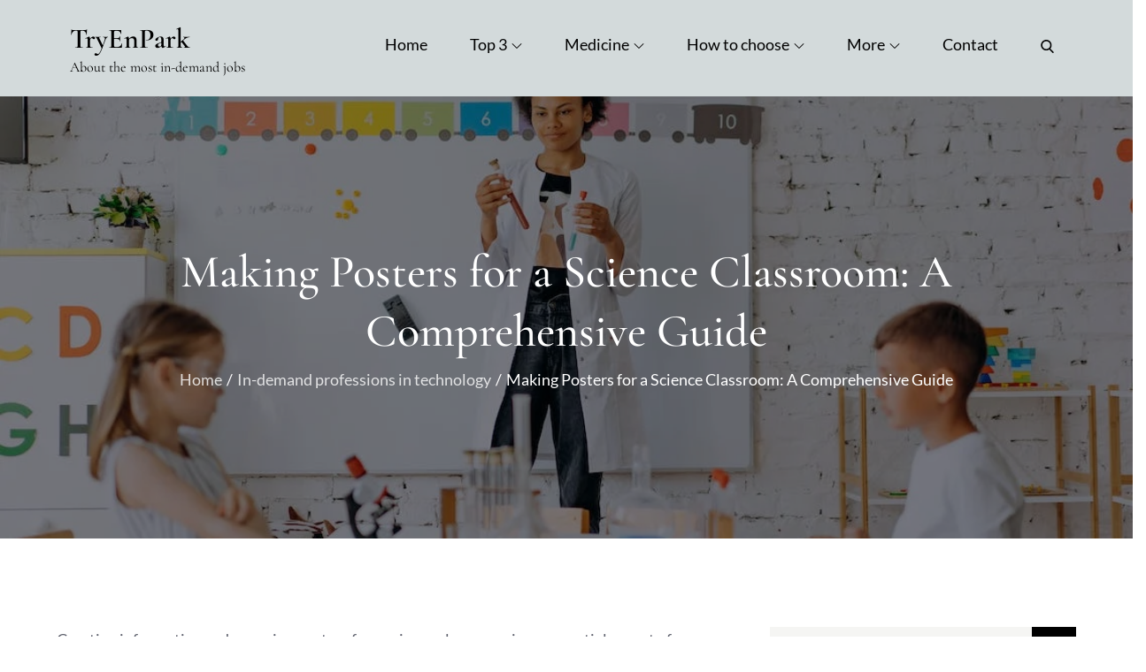

--- FILE ---
content_type: text/css
request_url: https://www.entrypark.com/wp-content/themes/workart/style.css?ver=6.1.1
body_size: 23610
content:
/*
Theme Name: Workart
Theme URI: https://themepalace.com/downloads/workart/
Author: Theme Palace
Author URI: https://themepalace.com
Description: Workart is a perfect theme for artists. It is a bright and beautiful multipurpose WordPress art portfolio theme that flawlessly showcases your creativity and artistic side. This theme is suitable to represent your art portfolio, aesthetic photo gallery, and visual graphics professionally. It is deliberately flexible and crafted with a modern design look. Workart is its WooCommerce compatibility. This feature is essential to promote your creative work to a worldwide audience of any scale and sell your artwork online. Additionally, the theme offers cross-browser compatibility. The user can access and view your stunning galleries and portfolio from any website regardless of their version. It is also responsive and optimized for speed. Artwork handles all your ideas of changes with ease ensuring the minimalist design and significant focus to your artwork.
Requires at least: 5.0
Version: 1.0.2
Requires PHP: 5.6
Tested up to: 6.0
License: GNU General Public License v3 or later
License URI: http://www.gnu.org/licenses/gpl-3.0.html
Text Domain: workart
Tags: translation-ready, custom-background, theme-options, custom-menu, threaded-comments, featured-images, footer-widgets, left-sidebar, editor-style, full-width-template, two-columns,  grid-layout, custom-colors, custom-header, custom-logo, featured-image-header, blog, portfolio, entertainment

This theme, like WordPress, is licensed under the GPL.
Use it to make something cool, have fun, and share what you've learned with others.

Workart is based on Underscores http://underscores.me/, (C) 2012-2016 Automattic, Inc.
Underscores is distributed under the terms of the GNU GPL v2 or later.

Normalizing styles have been helped along thanks to the fine work of
Nicolas Gallagher and Jonathan Neal http://necolas.github.com/normalize.css/
*/

/*--------------------------------------------------------------
>>> TABLE OF CONTENTS:
----------------------------------------------------------------
# Preloader
# Normalize
# Typography
# Elements
# Forms
# Navigation
	## Links
	## Menus
# Accessibility
# Alignments
# Clearings
# Widgets
# Content
	## Posts and pages
	## Comments
# Infinite scroll
# Layouts and Titles
# Media
	## Captions
	## Galleries
# Social Icons
# Breadcrumb List
# Blog/Archive/Single
# Footer
# Font Family Options
# Responsive

--------------------------------------------------------------*/

/*--------------------------------------------------------------
# Preloader
--------------------------------------------------------------*/
#loader {
	overflow-x: hidden;
	overflow-y: hidden;
	vertical-align: middle;
	background-color: #fff;
	position:fixed;
	display: table;
	width: 100%;
	top:0;
	height: 100%;
	min-height: 100%;
	z-index:9999;
}

.loader-container {
	position: relative;
	display: table-cell;
	vertical-align: middle;
	z-index: 12;
	text-align:center;
	text-transform: uppercase;
}

#preloader {
	position:relative;
	margin:auto;
	width:100px;
}

#preloader span {
	display:block;
	bottom:0px;
	width: 9px;
	height: 5px;
	background:#fff;
	position:absolute;
	animation: preloader 1.5s  infinite ease-in-out;
}
 
#preloader span:nth-child(2) {
	left:11px;
	animation-delay: .2s;
}
#preloader span:nth-child(3) {
	left:22px;
	animation-delay: .4s;
}
#preloader span:nth-child(4) {
	left:33px;
	animation-delay: .6s;
}
#preloader span:nth-child(5) {
	left:44px;
	animation-delay: .8s;
}

.loader-container svg {
	width: 70px;
	height: 70px;
	fill: #000;
	-webkit-animation: rotating 2s linear infinite;
	-moz-animation: rotating 2s linear infinite;
	-ms-animation: rotating 2s linear infinite;
	-o-animation: rotating 2s linear infinite;
	animation: rotating 2s linear infinite;
}

@keyframes preloader {
    0% {height:5px;transform:translateY(0px);background: #ff2d00;}
    25% {height:30px;transform:translateY(15px);background: #ff2d00;}
    50% {height:5px;transform:translateY(0px);background: #ff2d00;}
    100% {height:5px;transform:translateY(0px);background: #ff2d00;}
}

@-webkit-keyframes rotating /* Safari and Chrome */ {
  from {
    -webkit-transform: rotate(0deg);
    -o-transform: rotate(0deg);
    transform: rotate(0deg);
  }
  to {
    -webkit-transform: rotate(360deg);
    -o-transform: rotate(360deg);
    transform: rotate(360deg);
  }
}
@keyframes rotating {
  from {
    -ms-transform: rotate(0deg);
    -moz-transform: rotate(0deg);
    -webkit-transform: rotate(0deg);
    -o-transform: rotate(0deg);
    transform: rotate(0deg);
  }
  to {
    -ms-transform: rotate(360deg);
    -moz-transform: rotate(360deg);
    -webkit-transform: rotate(360deg);
    -o-transform: rotate(360deg);
    transform: rotate(360deg);
  }
}
.blog-loader {
    text-align: center;
    margin-top: 50px;
}
.blog-loader svg {
    width: 30px;
    height: 30px;
}
#LBloadmore svg.latest-posts-loader,
.blog-loader svg {
    margin-left: 15px;
    animation: infinitepreloader 1.5s  infinite ease-in-out;
}
@keyframes infinitepreloader {
	100%{transform: rotate(180deg);}
}
.backtotop {
    background-color: #000;
    z-index: 300;
    width: 40px;
    height: 40px;
    line-height: 36px;
    font-size: 18px;
    text-align: center;
    position: fixed;
    bottom: -100px;
    right: 25px;
    cursor: pointer;
    -webkit-transition: all .7s ease-in-out;
    -moz-transition: all .7s ease-in-out;
    -o-transition: all .7s ease-in-out;
    -ms-transition: all .7s ease-in-out;
    transition: all .7s ease-in-out;
    color: #fff;
}
.backtotop:hover {
	background-color: #000;
}
.backtotop svg {
    display: inline-block;
    vertical-align: middle;
    fill: #fff;
}

@-webkit-keyframes colorchange {
	0%   {border-color: #000;}
	25%  {border-color: #000;}
	50%  {border-color: #000;}
	75%  {border-color: #000;}
	100% {border-color: #000;}
}

@keyframes colorchange {
	0%   {border-color: #000;}
	25%  {border-color: #000;}
	50%  {border-color: #000;}
	75%  {border-color: #000;}
	100% {border-color: #000;}
}
/*--------------------------------------------------------------
# Normalize
--------------------------------------------------------------*/
html {
	font-family: sans-serif;
	-webkit-text-size-adjust: 100%;
	-ms-text-size-adjust:     100%;
}

body {
	margin: 0;
	font-family: 'Lato', sans-serif;
	font-weight: 400;
}

.boxed-layout,
.frame-layout {
    background-image: url('assets/images/pattern.png');
}

.boxed-layout #page,
.frame-layout #page {
    background-color: #fff;
}

#content {
    position: relative;
    overflow-x: hidden;
}

article,
aside,
details,
figcaption,
figure,
footer,
header,
main,
menu,
nav,
section,
summary {
	display: block;
}

audio,
canvas,
progress,
video {
	display: inline-block;
	vertical-align: baseline;
}

audio:not([controls]) {
	display: none;
	height: 0;
}

[hidden],
template {
	display: none;
}

a {
	background-color: transparent;
}

a:active,
a:hover {
	outline: 0;
}

abbr[title] {
	border-bottom: 1px dotted;
}

b,
strong {
	font-weight: bold;
    color: #000;
}

dfn {
	font-style: italic;
}

h1 {
	font-size: 52px;
}

h2 {
	font-size: 42px;
}

h3 {
	font-size: 26px;
}

h4 {
	font-size: 20px;
}

h5 {
	font-size: 18px;
}

h6 {
	font-size: 14px;
}

h1,
h2,
h3,
h4,
h5,
h6 {
	clear: both;
	color: #000;
	margin: 16px 0;
	line-height: 1.3;
	font-weight: 400;
	font-family: 'Cormorant Garamond', serif;
}

h1 {
	margin: 0 0 16px;
}

mark {
	background: #ff0;
	color: #000;
}

small {
	font-size: 80%;
}

sub,
sup {
	font-size: 75%;
	line-height: 0;
	position: relative;
	vertical-align: baseline;
}

sup {
	top: -0.5em;
}

sub {
	bottom: -0.25em;
}

img {
	border: 0;
}

figure {
	margin: 1em 40px;
}

hr {
	box-sizing: content-box;
	height: 0;
}

pre {
	overflow: auto;
}

code,
kbd,
pre,
samp {
	font-family: monospace, monospace;
	font-size: 1em;
}

button,
input,
optgroup,
select,
textarea {
	color: inherit;
	font: inherit;
	margin: 0;
}

button {
	overflow: visible;
}

button,
select {
	text-transform: none;
}

button,
html input[type="button"],
input[type="reset"],
input[type="submit"] {
	-webkit-appearance: button;
	cursor: pointer;
}

button[disabled],
html input[disabled] {
	cursor: default;
}

button::-moz-focus-inner,
input::-moz-focus-inner {
	border: 0;
	padding: 0;
}

input {
	line-height: normal;
}

input[type="checkbox"],
input[type="radio"] {
	box-sizing: border-box;
	padding: 0;
}

input[type="number"]::-webkit-inner-spin-button,
input[type="number"]::-webkit-outer-spin-button {
	height: auto;
}

input[type="search"]::-webkit-search-cancel-button,
input[type="search"]::-webkit-search-decoration {
	-webkit-appearance: none;
}

fieldset {
	border: 1px solid #c0c0c0;
	margin: 0 2px;
	padding: 0.35em 0.625em 0.75em;
}

legend {
	border: 0;
	padding: 0;
}

textarea {
	overflow: auto;
}

optgroup {
	font-weight: bold;
}

table {
	border-collapse: collapse;
	border-spacing: 0;
}
tbody {
    text-align: left;
}
tr {
    border: 1px solid #e4e4e4;
}
td,
th {
	padding: 10px;
    font-weight: 400;
}

th {
	color: #000;
}

td#next {
    text-align: right;
}

.calendar_wrap table {
    display: table;
}

.calendar_wrap th, 
.calendar_wrap td {
    padding: 8px 5px;
}

.site-footer .calendar_wrap th, 
.site-footer .calendar_wrap td {
    color: #fff;
}

.site-footer .calendar_wrap caption {
	color: #fff;
}

/*--------------------------------------------------------------
# Typography
--------------------------------------------------------------*/
body,
button,
input,
select,
textarea {
	color: #5c5f6b;
	font-size: 18px;
	font-size: 1.125rem;
	line-height: 28px;
    word-wrap: break-word;
}
p {
	margin: 0 0 1em;
}
p:last-child {
	margin-bottom: 0;
}
dfn,
cite,
em,
i {
	font-style: italic;
}

blockquote {
	margin: 0 1.5em;
}

address {
	margin: 0 0 1.5em;
}

pre {
	background: #eee;
	font-family: "Courier 10 Pitch", Courier, monospace;
	font-size: 15px;
	font-size: 0.9375rem;
	line-height: 1.6;
	margin-bottom: 1.6em;
	max-width: 100%;
	overflow: auto;
	padding: 1.6em;
}

code,
kbd,
tt,
var {
	font-family: Monaco, Consolas, "Andale Mono", "DejaVu Sans Mono", monospace;
	font-size: 15px;
	font-size: 0.9375rem;
}

abbr,
acronym {
	border-bottom: 1px dotted #666;
	cursor: help;
}

mark,
ins {
	background: transparent;
	text-decoration: none;
}

big {
	font-size: 125%;
}

/*--------------------------------------------------------------
# Elements
--------------------------------------------------------------*/
html {
	box-sizing: border-box;
}

*,
*:before,
*:after { /* Inherit box-sizing to make it easier to change the property for components that leverage other behavior; see http://css-tricks.com/inheriting-box-sizing-probably-slightly-better-best-practice/ */
	box-sizing: inherit;
}

body {
	background: #fff; /* Fallback for when there is no custom background color defined. */
    overflow-x: hidden;
}

blockquote {
    padding: 15px 0;
    font-size: 18px;
    line-height: 35px;
    font-weight: 300;
    position: relative;
    margin: 0 0 21px;
}

blockquote p {
    margin-bottom: 0;
}

blockquote.alignright {
    padding-right: 0;
    margin-bottom: 14px;
}

hr {
	background-color: #ccc;
	border: 0;
	height: 1px;
	margin-bottom: 1.5em;
}

ul,
ol {
	margin: 0 0 21px;
    padding-left: 1.5em;
}

ul {
	list-style: disc;
}

ol {
	list-style: decimal;
}

li > ul,
li > ol {
	margin-bottom: 0;
	margin-left: 0.5em;
}

dt {
	font-weight: bold;
    margin-bottom: 1em;
}

dd {
	margin: 0 1.5em 1.5em;
}

img {
	height: auto; /* Make sure images are scaled correctly. */
	max-width: 100%; /* Adhere to container width. */
	vertical-align: middle;
}

img:focus {
	outline: thin dotted;
}

figure {
	margin: 0; /* Extra wide images within figure tags don't overflow the content area. */
}

table {
	margin: 0 0 1.5em;
	width: 100%;
    display: inline-block;
}

/*--------------------------------------------------------------
# Forms
--------------------------------------------------------------*/
button,
input[type="button"],
input[type="reset"],
input[type="submit"] {
	padding: 9px 26px;
    display: inline-block;
    position: relative;
    text-align: center;
    border: 2px solid #000;
    background-color: #000;
    color: #fff;
    border-radius: 0;
    font-weight: 500;
    -webkit-transition: all 0.3s ease-in-out;
    -moz-transition: all 0.3s ease-in-out;
    -ms-transition: all 0.3s ease-in-out;
    -o-transition: all 0.3s ease-in-out;
    transition: all 0.3s ease-in-out;
}

button:hover,
input[type="button"]:hover,
input[type="reset"]:hover,
input[type="submit"]:hover {
    background-color: #f6f6f6;
    border-color: #f6f6f6;
    color: #000;
}

button:focus,
input[type="button"]:focus,
input[type="reset"]:focus,
input[type="submit"]:focus,
button:active,
input[type="button"]:active,
input[type="reset"]:active,
input[type="submit"]:active {
	background-color: #f6f6f6;
    border-color: #f6f6f6;
    color: #000;
    outline: thin dotted;
}

input[type="text"],
input[type="email"],
input[type="url"],
input[type="password"],
input[type="search"],
input[type="number"],
input[type="tel"],
input[type="range"],
input[type="date"],
input[type="month"],
input[type="week"],
input[type="time"],
input[type="datetime"],
input[type="datetime-local"],
input[type="color"],
textarea {
	color: #000;
	border: 1px solid #f5f5f5;
	border-radius: 0;
	padding: 10px;
	background-color: #f5f5f5;
}

select {
	border: 1px solid #ccc;
}

input[type="text"]:focus,
input[type="email"]:focus,
input[type="url"]:focus,
input[type="password"]:focus,
input[type="search"]:focus,
input[type="number"]:focus,
input[type="tel"]:focus,
input[type="range"]:focus,
input[type="date"]:focus,
input[type="month"]:focus,
input[type="week"]:focus,
input[type="time"]:focus,
input[type="datetime"]:focus,
input[type="datetime-local"]:focus,
input[type="color"]:focus,
textarea:focus {
	color: #000;
	border-color: #000;
	outline: thin dotted;
}

textarea {
	width: 100%;
}
#respond input,
.wpcf7 input {
    width: 100%;
}
p.form-submit {
    clear: both;
    display: inline-block;
    position: relative;
}
.comment-notes {
    margin-top: 0;
    margin-bottom: 20px;
}
#respond label {
    color: #273238;
    margin-bottom: 5px;
    display: block;
}
#commentform p {    
    margin-bottom: 21px;
}
.customize-support #commentform p.comment-form-comment {
    margin-bottom: 10px;
}
#commentform p.form-submit {
	margin: 0;
}
#comments {
    margin: 60px 0 0;
}
#respond {
    margin-top: 50px;
}
#respond .comment-form-cookies-consent input[type="checkbox"], 
.comment-form-cookies-consent input[type="checkbox"] {
    width: auto;
    float: left;
    height: auto;
    min-height: auto;
    margin-right: 10px;
}
#respond .comment-form-cookies-consent label, 
.comment-form-cookies-consent label {
    display: table;
    margin: 0;
    line-height: 1;
}
.comment-form-cookies-consent {
    clear: both;
    margin-top: 15px;
    display: inline-block;
    width: 100%;
}
ol.wp-block-latest-comments{
	padding-left: 0em;
}

/*--------------------------------------------------------------
# Navigation
--------------------------------------------------------------*/
/*--------------------------------------------------------------
## Links
--------------------------------------------------------------*/
a {
	color: #000;
}

a:hover,
a:focus,
a:active {
	color: #606060;
}

a:focus {
	outline: thin dotted;
}

/*--------------------------------------------------------------
## Top Bar
--------------------------------------------------------------*/
#top-bar {
    background-color: #000;
    color: #fff;
    padding: 0;
    min-height: 50px;
    z-index: 3;
}
#top-bar a {
	text-decoration: none;
}
#top-bar .contact-info {
	list-style: none;
	margin: 0;
    padding: 10px 0;
}
#top-bar .contact-info li a:not(:last-child):after {
    content: ",";
}
#top-bar .contact-info a {
	color: #fff;
}
#top-bar .contact-info a:hover,
#top-bar .contact-info a:focus {
    opacity: 0.9;
}
#top-bar .contact-info a:hover svg,
#top-bar .contact-info a:focus svg {
    fill: #fff;
}
#top-bar .contact-info svg {
    margin-right: 10px;
    display: inline-block;
}
#top-bar svg.icon-up,
#top-bar svg.icon-down {
    margin: auto;
    display: block;
    cursor: pointer;
    fill: #fff;
}
#top-bar ul {
    padding: 0;
    margin: 0;
}
#top-bar svg.icon-up,
#top-bar.top-menu-active svg.icon-down {
    display: none;
}
#top-bar.top-menu-active svg.icon-up {
    display: block;
}
.secondary-menu {
    float: right;
}
#top-bar ul li {
    float: left;
    list-style: none;
    margin-right: 15px;
}
#top-bar .col-1 .hentry {
    text-align: center;
}
#top-bar .col-1 ul li {
	float: none;
	display: inline-block;
}
#top-bar .col-1 .secondary-menu {
	float: none;
}
.secondary-menu a {
    color: #738f9d;
}
#top-bar svg {
	fill: #fff;
}
#top-bar ul.social-icons li {
	margin-right: 5px;
}
#top-bar ul.social-icons li:last-child {
	margin-right: 0;
}
#top-bar ul.social-icons li a:hover svg,
#top-bar ul.social-icons li a:focus svg {
	fill: #fff;
}
#top-bar .secondary-menu ul {
    padding: 7px 0;
}
.secondary-menu ul {
    float: left;
}
/*--------------------------------------------------------------
## Menus
--------------------------------------------------------------*/
#masthead {
    position: relative;
    padding: 5px 0;
    width: 100%;
    z-index: 300;
    background-color: #D3DADB;
    -webkit-transition: all 0.3s ease-in-out;
    -moz-transition: all 0.3s ease-in-out;
    -ms-transition: all 0.3s ease-in-out;
    -o-transition: all 0.3s ease-in-out;
    transition: all 0.3s ease-in-out;
}
#masthead a {
	text-decoration: none;
}
.site-branding {
    float: left;
    padding: 16px 0;
    display: flex;
    align-items: center;
}
.site-title {
    font-size: 32px;
    margin: 0;
    font-weight: 600;
    line-height: 1.3;
}
.site-title a {
    color: #000;
    font-family: 'Cormorant Garamond', serif;
    -webkit-transition: all 0.3s ease-in-out;
    -moz-transition: all 0.3s ease-in-out;
    -ms-transition: all 0.3s ease-in-out;
    -o-transition: all 0.3s ease-in-out;
    transition: all 0.3s ease-in-out;
}
.site-title a:hover,
.site-title a:focus {
	color: #000;
}
.site-description {
    margin: 0;
    color: #5c5f6b;
    line-height: 1.5;
    font-size: 16px;
    font-family: 'Cormorant Garamond', serif;
}
.site-logo img {
    max-height: 60px;
    width: auto;
    margin-right: 20px;
    -webkit-transition: all 0.3s ease-in-out;
    -moz-transition: all 0.3s ease-in-out;
    -ms-transition: all 0.3s ease-in-out;
    -o-transition: all 0.3s ease-in-out;
    transition: all 0.3s ease-in-out;
}
.main-navigation {
	display: block;
    position: relative;
    float: right;
}
.main-navigation ul#primary-menu li.current-menu-item > a,
.main-navigation ul#primary-menu li:hover > a,
.main-navigation ul#primary-menu li:focus > a {
    color: #000;
}
.main-navigation ul#primary-menu li:hover > svg,
.main-navigation ul#primary-menu li:focus > svg,
.main-navigation li.menu-item-has-children:hover > a > svg,
.main-navigation li.menu-item-has-children > a:hover > svg,
.main-navigation li.menu-item-has-children > a:focus > svg,
.main-navigation ul#primary-menu > li.current-menu-item > a > svg {
    fill: #000;
}
.main-navigation ul ul {
    background-color: #fff;
    text-align: left;
    padding: 0;
}
.main-navigation ul.sub-menu li a {
    padding: 8px 15px;
    color: #000;
}
.main-navigation ul.sub-menu a:after {
	float: right;
}
.main-navigation ul {
	display: none;
	list-style: none;
	margin: 0;
	padding-left: 0;
}

.main-navigation li {
	position: relative;
}

.main-navigation ul.nav-menu > li > a {
    padding: 10px;
    color: #000;
}
.main-navigation form.search-form input {
    background-color: #000;
    border-color: #000;
    color: #000;
    font-weight: 400;
}
.main-navigation .search-menu svg {
    fill: #000;
}
.main-navigation li.search-menu a:hover svg,
.main-navigation li.search-menu a.search-active:hover svg,
.main-navigation ul#primary-menu li.search-menu:hover > a.search-active svg {
	fill: #000;
}
.main-navigation li.search-menu a.search-active svg {
	fill: #000;
}
.main-navigation a:hover,
.main-navigation ul.nav-menu > li > a:hover {
    color: #000;
}
.main-navigation a {
    display: block;
    color: #000;
    position: relative;
}
.main-navigation ul ul {
	float: left;
	position: absolute;
	top: 100%;
	left: -999em;
	z-index: 99999;
}
.main-navigation ul ul ul {
	left: -999em;
	top: 0;
}
.main-navigation ul ul a {
	width: 250px;
}
.main-navigation .current_page_item > a,
.main-navigation .current-menu-item > a,
.main-navigation .current_page_ancestor > a,
.main-navigation .current-menu-ancestor > a {
	color: #000;
}
.main-navigation .count {
    float: right;
    background-color: #000;
    width: 20px;
    height: 20px;
    border-radius: 20px;
    text-align: center;
    line-height: 1.1;
    margin-top: 5px;
}
#masthead ul.nav-menu > li.cart-menu > a {
    background-color: rgb(0 0 0 / 10%);
    padding: 10px 31px;
    border-bottom: none;
}
#masthead ul.nav-menu > li.cart-menu > a:hover, 
#masthead ul.nav-menu > li.cart-menu > a:focus {
	background-color: #000;
	color: #fff;
}
#masthead ul.nav-menu > li.cart-menu > a svg {
	margin-right: 10px;
}
#masthead ul.nav-menu > li.cart-menu > a:hover svg,
#masthead ul.nav-menu > li.cart-menu > a:focus svg {
	fill: #fff;
}
.main-navigation ul#primary-menu a:hover, 
.main-navigation ul#primary-menu a:focus {
    color: #000;
    background-color: rgb(0 0 0 / 10%);
}
form.search-form {
    width: 100%;
    max-width: 100%;
    position: relative;
}
.main-navigation form.search-form {
    min-width: 320px;
}
input.search-field {
    height: 45px;
    border-radius: 0;
    padding: 0 50px 0 15px;
    width: 100%;
}
input.search-field:focus {
    outline: thin dotted;
}
.main-navigation svg.icon-close {
    display: none;
}
svg {
    width: 16px;
    height: 16px;
    display: inline-block;
    vertical-align: middle;
}
svg.icon-search,
svg.icon-close {
    width: 15px;
    height: 15px;
    fill: #fff;
}
.main-navigation svg.icon-down {
    width: 12px;
    height: 12px;
    margin-left: 5px;
}
.main-navigation .sub-menu svg {
    width: 12px;
    height: 12px;
    fill: #000;
    position: absolute;
    right: 15px;
    top: 50%;
    -webkit-transform: translateY(-50%) rotate(-180deg);
    -moz-transform: translateY(-50%) rotate(-180deg);
    -ms-transform: translateY(-50%) rotate(-180deg);
    -o-transform: translateY(-50%) rotate(-180deg);
    transform: translateY(-50%) rotate(-180deg);
}
.menu-toggle {
    border-radius: 0;
    font-size: 16px;
    padding: 15px;
    margin: auto;
    display: block;
    height: 90px;
    position: relative;
    background-color: transparent;
    border: none;
}
.menu-toggle:hover,
.menu-toggle:focus {
	background-color: #fff;
}
.menu-toggle:focus {
	outline: thin dotted #000;
}
.menu-toggle svg {
    fill: #000;
}
.menu-label {
    color: #000;
    padding: 2px 0 0 10px;
}
svg.icon-menu {
    width: 30px;
    height: 30px;
}
.menu-open svg.icon-menu {
    display: none;
}
button.dropdown-toggle {
    padding: 0;
    position: absolute;
    top: 0;
    right: 0;
    background-color: transparent;
    border: none;
    width: 45px;
    height: 55px;
    line-height: 62px;
}
button.dropdown-toggle:hover,
button.dropdown-toggle:focus {
	background-color: rgb(0 0 0 / 10%);
}
button.dropdown-toggle:focus {
	outline: thin dotted #000;
}
.main-navigation .dropdown-toggle.active > svg {
    -webkit-transform: rotate(180deg);
    -moz-transform: rotate(180deg);
    -ms-transform: rotate(180deg);
    -o-transform: rotate(180deg);
    transform: rotate(180deg);
    -webkit-transform-origin: 50% 50%;
    -moz-transform-origin: 50% 50%;
    -ms-transform-origin: 50% 50%;
    -o-transform-origin: 50% 50%;
    transform-origin: 50% 50%;
}
.menu-overlay {
    -webkit-transition: 0.5s ease-in-out;
    -moz-transition: 0.5s ease-in-out;
    -ms-transition: 0.5s ease-in-out;
    -o-transition: 0.5s ease-in-out;
    transition: 0.5s ease-in-out;
}
.menu-overlay.active {
    background-color: #000;
    position: absolute;
    left: 0;
    top: 0;
    width: 100%;
    height: 100%;
    opacity: 0.8;
    z-index: 3;
}

.site-main .comment-navigation,
.site-main .posts-navigation,
.site-main .post-navigation {
	margin: 50px 0 0;
	overflow: hidden;
}

.comment-navigation .nav-previous,
.posts-navigation .nav-previous,
.post-navigation .nav-previous {
	float: left;
	width: 50%;
	position: relative;
}

.comment-navigation .nav-next,
.posts-navigation .nav-next,
.post-navigation .nav-next {
	float: right;
	text-align: right;
	width: 50%;
	position: relative;
}
.post-navigation a, 
.posts-navigation a {
    font-weight: 400;
    color: #000;
}
.post-navigation a:hover, 
.posts-navigation a:hover,
.post-navigation a:focus, 
.posts-navigation a:focus {
	color: #000;
}
.post-navigation, 
.posts-navigation {
    padding: 0;
    position: relative;
    clear: both;
}
.pagination .page-numbers {
	text-decoration: none;
}
.pagination .page-numbers,
.pagination .page-numbers.dots:hover,
.pagination .page-numbers.dots:focus,
.pagination .page-numbers.prev,
.pagination .page-numbers.next {
    text-align: center;
    line-height: 40px;
    width: 40px;
    height: 40px;
    display: inline-block;
    vertical-align: middle;
    margin-right: 5px;
    color: #000;
    background-color: transparent;
    border: 1px solid #ccc;
}
.pagination .page-numbers.current,
.pagination .page-numbers:hover,
.pagination .page-numbers:focus {
    color: #fff;
    border-color: #000;
    background-color: #000;
}
.pagination .prev.page-numbers img {
    -webkit-transform: rotate(-180deg);
    -moz-transform: rotate(-180deg);
    -ms-transform: rotate(-180deg);
    -o-transform: rotate(-180deg);
    transform: rotate(-180deg);
}
.pagination img {
	opacity: 0.4;
    -webkit-filter: grayscale(100%);
    filter: grayscale(100%);
}
.pagination a:hover img,
.pagination a:focus img {
	opacity: 1;
	-webkit-filter: grayscale(0);
    filter: grayscale(0);
}
.nav-previous span {
    padding-left: 20px;
    float: left;
    text-align: left;
}
.nav-next span {
    padding-right: 20px;
    float: right;
    text-align: right;
}
.navigation .nav-previous svg {
    position: absolute;
    top: 35px;
    left: 20px;
}
.navigation .nav-next svg {
    position: absolute;
    top: 35px;
    right: 20px;
}
.post-navigation span,
.posts-navigation span {
    display: table;
}
.navigation.post-navigation, 
.navigation.posts-navigation {
    background-color: #f5f5f3;
}
.navigation.posts-navigation {
    margin-top: 25px;
    background-color: #fff;
    box-shadow: 0px 0px 30px 0px rgba(0, 0, 0, 0.1);
}
.navigation.post-navigation .nav-previous, 
.navigation.posts-navigation .nav-previous,
.navigation.post-navigation .nav-next, 
.navigation.posts-navigation .nav-next {
	padding: 26px;
}
.navigation.post-navigation a,
.navigation.posts-navigation a {
	font-size: 22px;
	color: #000;
}
.navigation.post-navigation a:hover,
.navigation.posts-navigation a:hover,
.navigation.post-navigation a:focus,
.navigation.posts-navigation a:focus {
	color: #000;
}
.navigation.post-navigation a:focus,
.navigation.posts-navigation a:focus {
	outline: thin dotted;
}
.navigation.post-navigation a:hover svg,
.navigation.posts-navigation a:hover svg,
.navigation.post-navigation a:focus svg,
.navigation.posts-navigation a:focus svg {
	fill: #000;
}
/*--------------------------------------------------------------
# Accessibility
--------------------------------------------------------------*/
/* Text meant only for screen readers. */
.screen-reader-text {
	clip: rect(1px, 1px, 1px, 1px);
	position: absolute !important;
	height: 1px;
	width: 1px;
	overflow: hidden;
	word-wrap: normal !important; /* Many screen reader and browser combinations announce broken words as they would appear visually. */
}

.screen-reader-text:focus {
	background-color: #f1f1f1;
	border-radius: 3px;
	box-shadow: 0 0 2px 2px rgba(0, 0, 0, 0.6);
	clip: auto !important;
	color: #21759b;
	display: block;
	font-size: 14px;
	font-size: 0.875rem;
	font-weight: bold;
	height: auto;
	left: 5px;
	line-height: normal;
	padding: 15px 23px 14px;
	text-decoration: none;
	top: 5px;
	width: auto;
	z-index: 100000; /* Above WP toolbar. */
}

/* Do not show the outline on the skip link target. */
#content[tabindex="-1"]:focus {
	outline: 0;
}

/*--------------------------------------------------------------
# Alignments
--------------------------------------------------------------*/
.alignleft {
	display: inline;
	float: left;
	margin-right: 1.5em;
}

.alignright {
	display: inline;
	float: right;
	margin-left: 1.5em;
}

.aligncenter {
	clear: both;
	display: block;
	margin-left: auto;
	margin-right: auto;
}

/*--------------------------------------------------------------
# Clearings
--------------------------------------------------------------*/
.clear:before,
.clear:after,
.entry-content:before,
.entry-content:after,
.comment-content:before,
.comment-content:after,
.site-header:before,
.site-header:after,
.site-content:before,
.site-content:after,
.site-footer:before,
.site-footer:after,
.footer-widgets-area:before,
.footer-widgets-area:after,
.wrapper:before,
.wrapper:after {
	content: "";
	display: table;
	table-layout: fixed;
}

.clear:after,
.entry-content:after,
.comment-content:after,
.site-header:after,
.site-content:after,
.site-footer:after,
.footer-widgets-area:before,
.footer-widgets-area:after,
.wrapper:before,
.wrapper:after {
	clear: both;
}

/*--------------------------------------------------------------
# Widgets
--------------------------------------------------------------*/
.widget {
	margin: 0 0 1.3em;
}
.widget:last-child {
    margin-bottom: 0;
}

#colophon .widget {
	margin: 0 0 40px;
}

#colophon .widget.widget_text {
	margin-bottom: 35px;
}

#colophon .widget:last-child {
    margin-bottom: 0;
}

#secondary .widget {
    margin-bottom: 35px;
}

#secondary .widget:last-child {
    margin-bottom: 0;
}

/* Make sure select elements fit in widgets. */
.widget select {
	max-width: 100%;
    background-color: #f6f6f6;
    padding: 10px;
    border: none;
    width: 100%;
    max-width: 300px;
}
.widget select:focus {
    outline: thin dotted;
}

.widget input {
    height: 40px;
    border-radius: 0;
    padding: 0 15px;
}

form.search-form button.search-submit {
    width: 50px;
    height: 50px;
    position: absolute;
    right: 0;
    top: 0;
    background-color: #000;
    border: none;
    border-radius: 0;
    padding: 0;
}
form.search-form button.search-submit svg {
	fill: #fff;
	width: 16px;
    height: 16px;
}
form.search-form button.search-submit:hover,
form.search-form button.search-submit:focus {
	background-color: #000;
}
form.search-form button.search-submit:hover svg,
form.search-form button.search-submit:focus svg {
	fill: #fff;
}
form.search-form input {
	border: none;
}
form.search-form input {
    padding: 0 40px 0 15px;
    height: 50px;
    background-color: #f5f5f3;
}
form.search-form {
    position: relative;
}

form.search-form input {
    width: 100%;
    padding: 0 40px 0 15px;
    font-weight: 300;
}

#wp-calendar tbody td {
    text-align: center;
}

#wp-calendar caption {
    margin-bottom: 15px;
    text-align: left;
}
#colophon .widget.widget_calendar th {
    color: #fff;
}
.widget ul {
    list-style: none;
    padding: 0;
    margin: 0;
}
ul li a {
	text-decoration: none;
}
#secondary .widget.tp-instagram ul li.hentry {
    margin: 0;
}
.widget li:not(:last-child) {
    margin-bottom: 20px;
}

.tp-instagram ul {
    list-style: none;
    margin: -5px;
    padding: 0;
}
.widget.tp-instagram li {
	margin: 0;
	padding: 5px;
}
.tp-instagram .col-1 li {
	width: 100%;
	float: none;
}
.tp-instagram .col-2 li {
	width: 50%;
	float: left;
}
.tp-instagram .col-3 li {
	width: 33.33%;
	float: left;
}
.tp-instagram .col-4 li {
	width: 25%;
	float: left;
}
.tp-instagram .col-5 li {
	width: 20%;
	float: left;
}
.tp-instagram li img {
	width: 100%;
}
.tp-instagram .col-2 li:nth-child(2n+1) {
	clear: left;
}
.tp-instagram .col-3 li:nth-child(3n+1) {
	clear: left;
}
.tp-instagram .col-4 li:nth-child(4n+1) {
	clear: left;
}
.tp-instagram .col-5 li:nth-child(5n+1) {
	clear: left;
}
.footer-widgets-area .tp-instagram ul.col-1 .hentry {
    width: 100%;
}
.footer-widgets-area .tp-instagram ul.col-2 .hentry {
    width: 50%;
}
.footer-widgets-area .tp-instagram ul.col-3 .hentry {
    width: 33.33%;
}
.footer-widgets-area .tp-instagram ul.col-4 .hentry {
    width: 25%;
}
.footer-widgets-area .tp-instagram ul.col-5 .hentry {
    width: 20%;
}
.footer-widgets-area .tp-instagram ul.col-2 .hentry:nth-child(2n+1) {
    clear: left;
}
.right-sidebar #secondary, 
.left-sidebar #secondary {
	margin-top: 50px;
}
.no-sidebar #secondary {
    display: none;
}
#secondary {
    position: relative;
    overflow: hidden;
}
#secondary .widget_search form.search-form input {
	background-color: #f5f5f3;
}
.widget_popular_post ul,
.widget_latest_post ul {
    padding: 0;
    margin: 0;
    list-style: none;
    clear: both;
    display: table;
}
.widget.widget_popular_post ul li,
.widget.widget_latest_post ul li {
    clear: both;
    margin-bottom: 20px;
    display: inline-block;
    width: 100%;
}
.widget.widget_popular_post ul li:last-child,
.widget.widget_latest_post ul li:last-child {
	margin-bottom: 0;
	padding-bottom: 0;
	border-bottom: none;
}
.widget_popular_post h3,
.widget_latest_post h3 {
    display: table-row;
    margin: 0;
    font-size: 16px;
    line-height: 1.5;
}
.widget_popular_post .entry-meta {
    margin-top: 10px;
}
.widget_popular_post time,
.widget_latest_post time {
    margin-top: 5px;
    display: inline-block;
    font-size: 12px;
}
.widget_popular_post h3 a,
.widget_latest_post h3 a,
.widget_popular_post a time,
.widget_popular_post time,
.widget_latest_post a time,
.widget_latest_post time {
    color: #000;
}
.widget_popular_post h3 a:hover,
.widget_popular_post h3 a:focus,
.widget_popular_post a:hover time,
.widget_popular_post a:focus time,
.widget_latest_post h3 a:hover,
.widget_latest_post h3 a:focus,
.widget_latest_post a:hover time,
.widget_latest_post a:focus time {
	color: #000;
}
.widget_popular_post img,
.widget_latest_post img {
    width: 116px;
    height: 95px;
    object-fit: cover;
    margin-right: 20px;
    float: left;
}
.textwidget img {
    margin-bottom: 30px;
    display: block;
}
.widget.widget_text .btn {
	margin-top: 20px;
}
.widget_featured_courses .image-wrapper img,
.widget_popular_courses .image-wrapper img {
    width: 80px;
    height: 80px;
    object-fit: cover;
    margin-right: 20px;
    border-radius: 5px;
    float: left;
}
.widget_featured_courses .course-wrapper,
.widget_popular_courses .course-wrapper {
    display: table;
}
.widget_featured_courses .course-wrapper h5,
.widget_popular_courses .course-wrapper h5 {
	margin: 0 0 4px;
    font-size: 18px;
}
.widget_featured_courses .course-wrapper h5 a,
.widget_popular_courses .course-wrapper h5 a {
	color: #72757a;
}
.widget_featured_courses .tp-course-price-label,
.widget_popular_courses .tp-course-price-label {
	display: none;
}
.widget_featured_courses .tp-course-price,
.widget_popular_courses .tp-course-price {
	font-size: 18px;
}
.widget_featured_courses ul li,
.widget_popular_courses ul li {
    clear: both;
    display: table;
    width: 100%;
}
#colophon .widget .social-icons li a:hover svg,
#colophon .widget .social-icons li a:focus svg {
	fill: #fff;
}
.widget_contact_info ul {
    margin: 0;
    padding: 0;
    list-style: none;
}
.widget_categories li {
    position: relative;
}
.widget_categories .has-post-thumbnail a {
    position: absolute;
    background-color: #fff;
    top: 20px;
    left: 20px;
    color: #000;
    padding: 6px 19px;
    text-transform: uppercase;
}
#secondary .widget_categories li.has-post-thumbnail:not(:last-child) {
    margin-bottom: 20px;
}
#secondary .cat-links a,
#secondary a:hover,
#secondary a:focus {
	color: #000;
}
#secondary a {
	color: #333;
    font-family: 'Cormorant Garamond', serif;
}
#secondary .widget li:not(:last-child) {
    margin-bottom: 0;
    border-bottom: 1px solid rgba(0, 0, 0, 0.10);
}
#secondary .widget.widget_popular_post li:not(:last-child) {
    margin-bottom: 20px;
}
#secondary .widget_social_icons ul {
    display: -webkit-flex;
    display: flex;
    align-items: center;
    justify-content: space-between;
    flex-direction: row;
}
#secondary .widget_social_icons {
    margin-bottom: 30px;
}
#secondary .widget ul li ul {
    padding-top: 5px;
    padding-left: 15px;
}
.widget_recent_entries .post-date {
    display: block;
}
#secondary .widget_block li, 
#secondary .widget_nav_menu ul li {
    padding: 10px 0;
}
#secondary .widget li:before {
    content: "\f105";
    font-family: "FontAwesome";
    margin-right: 10px;
}
.tp-instagram li a:before,
.widget_latest_post a:before,
.widget_popular_post a:before,
.widget_contact_info a:before {
	display: none;
}
#colophon .widget_contact_info li:before {
	content: "-";
	margin-right: 5px;
}
.tp-instagram ul {
	margin: -3px;
	clear: both;
	display: table;
	width: 100%;
}
.tp-instagram ul li {
	padding: 3px;
}
.tp-instagram ul.col-1 li {
	width: 100%;
}
.tp-instagram ul.col-2 li {
	width: 50%;
	float: left;
}
.tp-instagram ul.col-3 li {
	width: 33.33%;
	float: left;
}
.tp-instagram ul.col-4 li {
	width: 25%;
	float: left;
}
.tp-instagram ul.col-5 li {
	width: 20%;
	float: left;
}
.tp-instagram ul.col-2 li:nth-child(2n+1),
.tp-instagram ul.col-3 li:nth-child(3n+1),
.tp-instagram ul.col-4 li:nth-child(4n+1),
.tp-instagram ul.col-5 li:nth-child(5n+1) {
	clear: left;
}
.footer-widgets-area.col-4 .tp-instagram ul .hentry:nth-child(4n+1) {
	clear: none;
}
.footer-widgets-area.col-4 .tp-instagram .hentry,
.footer-widgets-area.col-4 .tp-instagram .hentry:nth-child(odd) {
	padding: 3px;
	margin: 0;
}
.footer-widgets-area .widget_popular_post h3 a, 
.footer-widgets-area .widget_latest_post h3 a, 
.footer-widgets-area .widget_popular_post a time, 
.footer-widgets-area .widget_popular_post time, 
.footer-widgets-area .widget_latest_post a time, 
.footer-widgets-area .widget_latest_post time {
	color: #fff;
}
.footer-widgets-area .widget_popular_post time, 
.footer-widgets-area .widget_latest_post time {
	display: table-row;
    font-size: 12px;
}
#secondary .widget.tp-instagram li, 
#secondary .widget.tp-instagram li:first-child,
#secondary .widget.tp-instagram li:hover {
    border: none;
    padding: 3px;
    background-color: transparent;
}
#secondary .widget.food_restro_pro_social_link li, 
#secondary .widget.food_restro_pro_social_link li:first-child,
#secondary .widget.food_restro_pro_social_link li:hover {
	border: none;
	padding: 0;
}
#secondary .social-icons li {
	margin-right: 5px;
	margin-bottom: 5px;
}
#secondary .social-icons li a {
	width: 40px;
	height: 40px;
	line-height: 40px;
}
#secondary .widget.widget_latest_post li, 
#secondary .widget.widget_latest_post li:first-child,
#secondary .widget.widget_latest_post li:hover,
#secondary .widget.widget_popular_post li, 
#secondary .widget.widget_popular_post li:first-child,
#secondary .widget.widget_popular_post li:hover {
    padding: 0;
    border: none;
    background-color: transparent;
}
#secondary .widget.widget_latest_post h3 a,
#secondary .widget.widget_popular_post h3 a {
	font-weight: 600;
}
#secondary .widget.widget_latest_post li:not(:last-child),
#secondary .widget.widget_popular_post li:not(:last-child) {
	margin-bottom: 10px;
}
.footer-widgets-area .widget.widget_latest_post ul li:not(:last-child),
.footer-widgets-area .widget.widget_popular_post ul li:not(:last-child) {
	margin-bottom: 5px;
}
/*--------------------------------------------------------------
# Content
--------------------------------------------------------------*/
/*--------------------------------------------------------------
## Posts and pages
--------------------------------------------------------------*/
.sticky {
	display: block;
}
.hentry {
	margin: 0;
}

.updated:not(.published) {
	display: none;
}

.single .byline,
.group-blog .byline {
	display: inline;
}

.page-content,
.entry-content,
.entry-summary {
	margin: 0;
}
.page-header span.posted-on {
    margin-bottom: 12px;
    display: inline-block;
    width: 100%;
}
.page-links {
	clear: both;
	margin: 0 0 1.5em;
}
.page-header span.author-name {
    display: block;
    font-size: 16px;
    font-weight: 500;
    line-height: 1;
    color: #000;
}
.page-header small {
    font-size: 12px;
    color: #000;
}
nav.navigation.pagination {
    margin-top: 50px;
    clear: both;
    display: inline-block;
    width: 100%;
}
.no-sidebar nav.navigation.pagination {
	text-align: center;
}
.navigation.pagination svg {
    fill: #000;
    width: 16px;
    height: 16px;
    position: relative;
    top: -2px;
    left: -1px;
}
.navigation.pagination a:hover svg,
.navigation.pagination a:focus svg {
    fill: #fff;
}
.navigation.pagination .prev svg,
.navigation.posts-navigation .nav-previous svg, 
.navigation.post-navigation .nav-previous svg {
    -webkit-transform: rotate(-90deg);
    -moz-transform: rotate(-90deg);
    -ms-transform: rotate(-90deg);
    -o-transform: rotate(-90deg);
    transform: rotate(-90deg);
}
.navigation.pagination .next svg {
	left: auto;
    right: -1px;
}
.navigation.pagination .next svg,
.navigation.posts-navigation .nav-next svg, 
.navigation.post-navigation .nav-next svg {
	-webkit-transform: rotate(90deg);
    -moz-transform: rotate(90deg);
    -ms-transform: rotate(90deg);
    -o-transform: rotate(90deg);
    transform: rotate(90deg);
}
.navigation.posts-navigation svg, 
.navigation.post-navigation svg {
    width: 13px;
    height: 13px;
    fill: #000;
    display: inline-block;
    vertical-align: middle;
}
.navigation.posts-navigation svg.icon-left, 
.navigation.post-navigation svg.icon-left {
	margin-right: 20px;
}
.navigation.posts-navigation svg.icon-right, 
.navigation.post-navigation svg.icon-right {
	margin-left: 20px;
}
.single-post-wrapper .entry-title {
    font-size: 32px;
    font-weight: 700;
}
.single-post-wrapper .post-categories {
    margin-bottom: 7px;
    display: inline-block;
}
.single-post-wrapper article p {
    margin-top: 0;
    margin-bottom: 28px;
}
.single-post-wrapper article blockquote p {
    margin-bottom: 0;
}
.single-post-wrapper article img {
    margin-bottom: 30px;
}
.single-post-wrapper article .author-image img {
    margin-bottom: 0;
    border-radius: 50%;
}
.single-post-wrapper article p.first-letter:first-letter {
    display: inline-block;
    float: left;
    font-size: 90px;
    line-height: 0.6;
    margin: 16px 16px 0 0;
}
.single-post-wrapper span.posted-on svg,
.single-post-wrapper span.cat-links svg {
    fill: #000;
    display: inline-block;
    vertical-align: middle;
    margin-right: 5px;
    position: relative;
    top: -3px;
}
.single-post-wrapper span.cat-links svg {
	top: -2px;
}
.single-post-wrapper span.posted-on a:hover svg,
.single-post-wrapper span.posted-on a:focus svg,
.single-post-wrapper span.cat-links:hover svg {
    fill: #000;
}
.single-post-wrapper .entry-meta > span:not(:last-child):after {
	content: "";
	padding: 0 5px;
}
.single-post-wrapper span.cat-links a:not(:last-child):after {
	content: ",";
	color: #000;
	padding-left: 2px;
	margin-right: 3px;
}
.single.no-sidebar #inner-content-wrapper {
    max-width: 968px;
}
.tags-links {
    display: block;
}
.single .entry-meta .cat-links:after,
.single .entry-meta .tags-links:after {
	display: none;
}
.single-post-wrapper span.tags-links a {
    display: inline-block;
    margin-right: 5px;
    margin-bottom: 10px;
    font-size: 14px;
    color: #72757a;
    font-weight: 400;
}
.single-post-wrapper span.tags-links a:hover,
.single-post-wrapper span.tags-links a:focus {
	color: #000;
	border-color: #000;
}
.single-post-wrapper .entry-meta {
    margin-bottom: 25px;
}
.single-post-wrapper .entry-meta .date {
    font-size: 49px;
    color: #000;
    display: block;
    font-weight: bold;
    margin-bottom: 5px;
}
.single-post-wrapper .entry-meta .month {
    font-size: 14px;
    letter-spacing: 0.5em;
    text-transform: uppercase;
    padding-left: 5px;
    margin-bottom: 28px;
    font-weight: bold;
}
.single-post .site-main .comment-navigation, 
.single-post .site-main .posts-navigation, 
.single-post .site-main .post-navigation {
	margin-bottom: 0;
}
.post-navigation .previous-article span span,
.posts-navigation .previous-article span span,
.post-navigation .next-article span span,
.posts-navigation .next-article span span {
    display: block;
}
.post-navigation span.previous-article b,
.post-navigations span.previous-article b,
.post-navigation span.next-article b,
.post-navigations span.next-article b {
    font-size: 22px;
    font-weight: 600;
    margin-bottom: 10px;
    display: inline-block;
    width: 100%;
}
.post-navigation span.previous-article,
.post-navigations span.previous-article {
    display: table;
}
.no-sidebar .single-post-wrapper .featured-image {
	text-align: center;
}
span.next-article {
    padding-right: 65px;
    display: inline-block;
}
#author-section {
    border-top: 1px solid #e4e4e4;
    border-bottom: 1px solid #e4e4e4;
    padding: 35px 0;
    margin-bottom: 35px;
}
.author-image {
    float: left;
    margin-right: 30px;
}
.author-content {
    display: table;
}
.author-name {
    font-size: 18px;
    margin-top: 0;
    text-transform: uppercase;
    font-weight: 600;
    margin-bottom: 30px;
}
.author-name:after {
    content: "";
    background-color: #000;
    width: 29px;
    height: 3px;
    display: block;
    margin-top: 30px;
}
.author-name span {
    color: #5e5e5e;
    padding-left: 5px;
    font-weight: 400;
}
.author-content .social-icons li a {
	background-color: #171717;
}
.author-content .social-icons li a svg {
	fill: #fff;
}
.author.vcard {
    text-transform: capitalize;
}
.error404.left-sidebar #primary,
.error404.right-sidebar #primary,
.error404.no-sidebar #primary {
    width: 100%;
    float: none;
}
.error-404.not-found {
    max-width: 600px;
    margin-left: auto;
    margin-right: auto;
    text-align: center;
}
.error-404.not-found .page-header {
    margin-bottom: 20px;
}
.error-404.not-found .search-form button.search-submit {
	background-color: #333;
}
/*--------------------------------------------------------------
## Comments
--------------------------------------------------------------*/
.comment-content a {
	word-wrap: break-word;
}

.bypostauthor {
	display: block;
}

#reply-title,
.comments-title {
    font-size: 42px;
    margin: 0;
}
.comments-title,
#reply-title {
    margin-bottom: 30px;
    font-size: 32px;
    font-weight: 800;
}
ul.post-categories li:after {
    content: ",";
}
ul.post-categories li:last-child:after {
    display: none;
}
ol.comment-list {
    padding: 0;
    margin: 0 0 15px;
    list-style: none;
}
#comments ol {
    list-style: none;
    margin-left: 0;
    padding: 0;
}
#comments ol.children li {
    margin-bottom: 25px;
}
#comments ol.comment-list {
	padding-top: 35px;
	position: relative;
    overflow: hidden;
}
#comments ol.children .comment-content {
    box-shadow: none;
}
#comments ol.children .reply {
    padding-left: 12px;
}
.wp-block-latest-comments__comment article{
	display: inline-block;
}
.says {
    display: none;
}
.comment-meta img {
    width: 65px;
    height: 65px;
    float: left;
    border-radius: 50%;
    margin-right: 35px;
    margin-top: -20px;
}
#comments time:before {
    display: none;
}
.comment-body {
    position: relative;
}
.reply {
    padding-bottom: 25px;
    text-align: right;
    padding-right: 10px;
}
#comments article {
    margin-bottom: 30px;
    clear: both;
}
#comments ol.comment-list > li:last-child article:last-child,
#comments ol.comment-list > li:last-child {
	border-bottom: none;
}
#comments ol.comment-list > li {
    padding-top: 18px;
}
#comments ol.comment-list > li:first-child {
    padding-top: 0;
}
#comments ol.comment-list > li article:last-child .reply {
	border-bottom: none;
    padding-bottom: 0;
}
.reply a {
    padding: 9px 26px;
    display: inline-block;
    position: relative;
    text-align: center;
    border: 2px solid #000;
    background-color: #000;
    color: #fff;
    border-radius: 0;
    font-weight: 500;
    text-decoration: none;
    -webkit-transition: all 0.3s ease-in-out;
    -moz-transition: all 0.3s ease-in-out;
    -ms-transition: all 0.3s ease-in-out;
    -o-transition: all 0.3s ease-in-out;
    transition: all 0.3s ease-in-out;
}
.reply a:hover,
.reply a:focus {
    background-color: #f6f6f6;
    border-color: #f6f6f6;
    color: #000;
}
.reply a:focus {
	outline: thin dotted #000;
}
.comment-meta .url,
.comment-meta .fn {
    display: inline-block;
    color: #000;
    font-weight: 600;
    text-decoration: none;
}
.comment-meta .url:hover,
.comment-meta .url:focus {
	color: #000;
}
.comment-metadata a,
.comment-metadata a time {
	color: #82868b;
	text-decoration: none;
}
.comment-metadata a:hover,
.comment-metadata a:focus {
	color: #000;
}
.comment-metadata a:hover time,
.comment-metadata a:focus time {
	color: #000;
}
.comment-metadata {
    float: right;
    padding-right: 35px;
    position: relative;
    z-index: 1;
    font-size: 16px;
}
.comment-content {
    margin-bottom: 13px;
    padding: 57px 25px 7px;
    margin-top: -50px;
    background-color: #f5f5f3;
    margin-left: 120px;
    position: relative;
    right: 10px;
    clear: both;
    border-radius: 5px;
}
.comment-content p {
    margin-bottom: 1em;
}
.comment-meta {
    margin-bottom: -100px;
    display: inline-block;
    width: 100%;
}
.comment-meta .fn {
    padding-left: 35px;
    position: relative;
    z-index: 1;
}
/*--------------------------------------------------------------
# Infinite scroll
--------------------------------------------------------------*/
/* Globally hidden elements when Infinite Scroll is supported and in use. */
.infinite-scroll .posts-navigation, /* Older / Newer Posts Navigation (always hidden) */
.infinite-scroll.neverending .site-footer { /* Theme Footer (when set to scrolling) */
	display: none;
}

/* When Infinite Scroll has reached its end we need to re-display elements that were hidden (via .neverending) before. */
.infinity-end.neverending .site-footer {
	display: block;
}

/*--------------------------------------------------------------
# Layouts and titles
--------------------------------------------------------------*/
section {
	position: relative;
}
.relative {
	display: block;
	position: relative;
}
.relative:before,
.relative:after {
	content: "";
	display: table;
	clear: both;
}
.entry-content {
	margin-top: 0;
}
.wrapper {
    width: 90%;
    max-width: 1200px;
    margin: 0 auto;
    padding-left: 15px;
    padding-right: 15px;
}
.page-section {
    padding: 60px 0;
}
.same-background + .same-background {
    padding-top: 0;
}
.entry-title {
    font-size: 22px;
    margin: 0 0 16px;
    font-weight: 500;
    color: #000;
}
.entry-title a {
	text-decoration: none;
	color: #000;
}
.entry-title a:hover,
.entry-title a:focus {
	color: #666;
}
.section-header {
    margin-bottom: 45px;
    text-align: center;
    position: relative;
    max-width: 660px;
    margin-left: auto;
    margin-right: auto;
}
.section-title {
    font-size: 32px;
    margin: 0 0 10px;
    word-wrap: break-word;
    position: relative;
    font-weight: 500;
}
.section-subtitle {
	position: relative;
    color: #333;
    margin: 0;
}
.overlay {
    background-color: #000;
    position: absolute;
    top: 0;
    left: 0;
    width: 100%;
    height: 100%;
    opacity: 0.5;
}
.align-left {
    text-align: left;
}
.align-center {
    text-align: center;
}
.align-right {
    text-align: right;
}
.btn {
    padding: 9px 26px;
    display: inline-block;
    position: relative;
    text-align: center;
    border: 2px solid #000;
    background-color: #000;
    color: #fff;
    border-radius: 0;
    font-weight: 500;
    text-decoration: none;
    -webkit-transition: all 0.3s ease-in-out;
    -moz-transition: all 0.3s ease-in-out;
    -ms-transition: all 0.3s ease-in-out;
    -o-transition: all 0.3s ease-in-out;
    transition: all 0.3s ease-in-out;
}
.btn:hover,
.btn:focus {
	background-color: #f6f6f6;
	border-color: #f6f6f6;
	color: #000;
}
.post-thumbnail-link {
    position: absolute;
    top: 0;
    left: 0;
    width: 100%;
    height: 100%;
}
.featured-image {
	position: relative;
}
.view-all {
    text-align: center;
    margin-top: 30px;
}
.col-1 {
	max-width: 500px;
	margin-left: auto;
	margin-right: auto;
}
.col-1 article, 
.col-2 article, 
.col-3 article, 
.col-4 article {
	margin-bottom: 30px;
}
.col-1 article:last-child, 
.col-2 article:last-child, 
.col-3 article:last-child, 
.col-4 article:last-child {
	margin-bottom: 0;
}
/*--------------------------------------------------------------
# Media
--------------------------------------------------------------*/
.page-content .wp-smiley,
.entry-content .wp-smiley,
.comment-content .wp-smiley {
	border: none;
	margin-bottom: 0;
	margin-top: 0;
	padding: 0;
}

/* Make sure embeds and iframes fit their containers. */
embed,
iframe,
object {
	max-width: 100%;
}

/*--------------------------------------------------------------
## Captions
--------------------------------------------------------------*/
.wp-caption {
	margin-bottom: 1.5em;
	max-width: 100%;
}

.wp-caption img[class*="wp-image-"] {
	display: block;
	margin-left: auto;
	margin-right: auto;
}

.wp-caption .wp-caption-text {
	margin: 0.8075em 0;
}

.wp-caption-text {
	text-align: center;
}

/*--------------------------------------------------------------
## Galleries
--------------------------------------------------------------*/
.gallery {
    margin: -5px;
    clear: both;
    display: table;
    width: 100%;
}

.gallery-item {
	display: inline-block;
	vertical-align: top;
	width: 100%;
    float: left;
    padding: 5px;
}

.gallery-columns-2 .gallery-item {
	max-width: 50%;
}

.gallery-columns-3 .gallery-item {
	max-width: 33.33%;
}

.gallery-columns-4 .gallery-item {
	max-width: 25%;
}

.gallery-columns-5 .gallery-item {
	max-width: 20%;
}

.gallery-columns-6 .gallery-item {
	max-width: 16.66%;
}

.gallery-columns-7 .gallery-item {
	max-width: 14.28%;
}

.gallery-columns-8 .gallery-item {
	max-width: 12.5%;
}

.gallery-columns-9 .gallery-item {
	max-width: 11.11%;
}

.gallery-caption {
	display: block;
}
/*--------------------------------------------------------------
## Social Icons
--------------------------------------------------------------*/
.social-icons li {
    display: inline-block;
    height: auto;
    text-align: center;
    position: relative;
    list-style: none;
}
.footer-widgets-area .widget .social-icons li {
	display: inline-block;
    width: auto;
}
.social-icons,
.social-icons ul {
    margin: 0;
    padding: 0;
}
.social-icons li a {
    background-color: transparent;
    width: 35px;
    height: 35px;
    line-height: 32px;
    border-radius: 5px;
    display: block;
}
.social-icons a:focus {
	outline: thin dotted;
}
.social-icons li a:hover svg,
.social-icons li a:focus svg {
	fill: #fff;
}
.social-icons li a:hover svg,
.social-icons li a:focus svg {
	fill: #fff;
}
.social-icons li a svg {
    fill: #8c8c8c;
}
/*--------------------------------------------------------------
## Social Icons Hover Color
--------------------------------------------------------------*/
.social-icons li a[href*="facebook.com"]:hover,
.social-icons li a[href*="fb.com"]:hover,
.social-icons li a[href*="facebook.com"]:focus,
.social-icons li a[href*="fb.com"]:focus,
#workart_our_team_section li a[href*="fb.com"],
#workart_our_team_section li a[href*="facebook.com"] {
 	background-color: #3c5798 !important;
}
.social-icons li a[href*="twitter.com"]:hover,
.social-icons li a[href*="twitter.com"]:focus,
#workart_our_team_section li a[href*="twitter.com"] {
 	background-color: #1ea0f1 !important;
}
.social-icons li a[href*="linkedin.com"]:hover,
.social-icons li a[href*="linkedin.com"]:focus,
#workart_our_team_section li a[href*="linkedin.com"] {
 	background-color: #0077B5 !important;
}
.social-icons li a[href*="plus.google.com"]:hover,
.social-icons li a[href*="plus.google.com"]:focus,
#workart_our_team_section li a[href*="plus.google.com"] {
 	background-color: #ec7161 !important;
}
.social-icons li a[href*="slack.com"]:hover,
.social-icons li a[href*="slack.com"]:focus,
#workart_our_team_section li a[href*="slack.com"] {
	background-color: #E60264;
}
.social-icons li a[href*="youtube.com"]:hover,
.social-icons li a[href*="youtube.com"]:focus,
#workart_our_team_section li a[href*="youtube.com"] {
 	background-color: #cc181e !important;
}

.social-icons li a[href*="dribbble.com"]:hover,
.social-icons li a[href*="dribbble.com"]:focus,
#workart_our_team_section li a[href*="dribbble.com"] {
 	background-color: #f4a09c !important;
}

.social-icons li a[href*="pinterest.com"]:hover,
.social-icons li a[href*="pinterest.com"]:focus,
#workart_our_team_section li a[href*="pinterest.com"] {
 	background-color: #bd081b !important;
}

.social-icons li a[href*="bitbucket.org"]:hover,
.social-icons li a[href*="bitbucket.org"]:focus,
#workart_our_team_section li a[href*="bitbucket.com"] {
 	background-color: #205081 !important;
}

.social-icons li a[href*="github.com"]:hover,
.social-icons li a[href*="github.com"]:focus,
#workart_our_team_section li a[href*="github.com"] {
 	background-color: #323131 !important;
}

.social-icons li a[href*="codepen.io"]:hover,
.social-icons li a[href*="codepen.io"]:focus,
#workart_our_team_section li a[href*="codepen.com"] {
 	background-color: #000 !important;
}

.social-icons li a[href*="flickr.com"]:hover,
.social-icons li a[href*="flickr.com"]:focus,
#workart_our_team_section li a[href*="flickr.com"] {
 	background-color: #025FDF !important;
}

.social-icons li a[href$="/feed/"]:hover,
.social-icons li a[href$="/feed/"]:focus,
#workart_our_team_section li a[href*="feed.com"] {
 	background-color: #089DE3 !important;
}

.social-icons li a[href*="foursquare.com"]:hover,
.social-icons li a[href*="foursquare.com"]:focus,
#workart_our_team_section li a[href*="foursquare.com"] {
 	background-color: #F94877 !important;
}

.social-icons li a[href*="instagram.com"]:hover,
.social-icons li a[href*="instagram.com"]:focus,
#workart_our_team_section li a[href*="instagram.com"] {
 	background: radial-gradient(circle at 30% 107%, #fdf497 0%, #fdf497 5%, #fd5949 45%,#d6249f 60%,#285AEB 90%) !important;
}

.social-icons li a[href*="tumblr.com"]:hover,
.social-icons li a[href*="tumblr.com"]:focus,
#workart_our_team_section li a[href*="tumblr.com"] {
 	background-color: #56BC8A !important;
}

.social-icons li a[href*="reddit.com"]:hover,
.social-icons li a[href*="reddit.com"]:focus,
#workart_our_team_section li a[href*="reddit.com"] {
 	background-color: #FF4500 !important;
}

.social-icons li a[href*="vimeo.com"]:hover,
.social-icons li a[href*="vimeo.com"]:focus,
#workart_our_team_section li a[href*="vimeo.com"] {
 	background-color: #00ADEF !important;
}

.social-icons li a[href*="digg.com"]:hover,
.social-icons li a[href*="digg.com"]:focus,
#workart_our_team_section li a[href*="digg.com"] {
 	background-color: #00ADEF !important;
}

.social-icons li a[href*="twitch.tv"]:hover,
.social-icons li a[href*="twitch.tv"]:focus,
#workart_our_team_section li a[href*="twitch.tv"] {
 	background-color: #0E9DD9 !important;
}

.social-icons li a[href*="stumbleupon.com"]:hover,
.social-icons li a[href*="stumbleupon.com"]:focus,
#workart_our_team_section li a[href*="stumbleupon.com"] {
 	background-color: #EB4924 !important;
}

.social-icons li a[href*="delicious.com"]:hover,
.social-icons li a[href*="delicious.com"]:focus,
#workart_our_team_section li a[href*="delicious.com"] {
 	background-color: #0076E8 !important;
}

.social-icons li a[href*="mailto:"]:hover,
.social-icons li a[href*="mailto:"]:focus,
#workart_our_team_section li a[href*="mailto:"] {
 	background-color: #4169E1 !important;
}
.social-icons li a[href*="soundcloud.com"]:hover,
.social-icons li a[href*="soundcloud.com"]:focus,
#workart_our_team_section li a[href*="soundcloud.com"] {
 	background-color: #FF5500 !important;
}
.social-icons li a[href*="wordpress.org"]:hover,
.social-icons li a[href*="wordpress.org"]:focus,
#workart_our_team_section li a[href*="wordpress.org"] {
 	background-color: #0073AA !important;
}
.social-icons li a[href*="wordpress.com"]:hover,
#workart_our_team_section li a[href*="wordpress.com"] {
 	background-color: #00AADC !important;
}

.social-icons li a[href*="jsfiddle.net"]:hover,
.social-icons li a[href*="jsfiddle.net"]:focus,
#workart_our_team_section li a[href*="jsfiddle.net"] {
 	background-color: #396AB1 !important;
}

.social-icons li a[href*="tripadvisor.com"]:hover,
.social-icons li a[href*="tripadvisor.com"]:focus,
#workart_our_team_section li a[href*="tripadvisor.com"] {
 	background-color: #FFE090 !important;
}

.social-icons li a[href*="angel.co"]:hover,
.social-icons li a[href*="angel.co"]:focus,
#workart_our_team_section li a[href*="angel.co"] {
 	background-color: #000 !important;
}

/*--------------------------------------------------------------
#  Page Site Header
--------------------------------------------------------------*/
#page-site-header {
    padding: 200px 0;
    text-align: center;
    position: relative;
    background-color: #333;
    background-size: cover;
    background-position: 50%;
}
#page-site-header .wrapper {
    position: absolute;
    left: 0;
    right: 0;
    text-align: center;
    width: 90%;
    top: 50%;
    -webkit-transform: translateY(-50%);
    -moz-transform: translateY(-50%);
    -ms-transform: translateY(-50%);
    -o-transform: translateY(-50%);
    transform: translateY(-50%);
}
#page-site-header .page-title {
	font-size: 32px;
	color: #fff;
    margin: 0;
    font-weight: 500;
}
/*--------------------------------------------------------------
#  Breadcrumb List
--------------------------------------------------------------*/
#breadcrumb-list {
    margin-top: 5px;
}
#page-site-header + #breadcrumb-list {
    display: none;
}
.trail-items {
    margin: 0;
    padding: 0;
    list-style: none;
}
.trail-items li {
    display: inline-block;
    vertical-align: middle;
    font-weight: 400;
    color: #fff;
}
.trail-items li:not(:last-child):after {
	content: "/";
	padding-left: 4px;
	padding-right: 1px;
}
.trail-items li a {
    color: #fff;
    opacity: 0.8;
}
.trail-items li a:hover,
.trail-items li a:focus {
    opacity: 1;
}
/*--------------------------------------------------------------
#  Hero Slider Section
--------------------------------------------------------------*/
#workart_hero_slider_section {
    background-color: #D3DADB;
    padding: 60px 0;
}
#workart_hero_slider_section .hero-content-wrapper {
    text-align: center;
}
#workart_hero_slider_section .hero-image-wrapper {
	margin-bottom: 30px;
}
#workart_hero_slider_section .hero-image-wrapper .slick-list {
    padding-top: 35px;
}
#workart_hero_slider_section .hero-image-wrapper article {
	width: 100%;
}
#workart_hero_slider_section .entry-title {
    font-size: 26px;
    margin-bottom: 12px;
    font-weight: 600;
    line-height: 1.1;
}
#workart_hero_slider_section .entry-content {
    margin-bottom: 35px;
}
#workart_hero_slider_section .price-label {
    color: #000;
    display: block;
    font-weight: bold;
    margin-bottom: 10px;
}
#workart_hero_slider_section .product-price ins {
    font-size: 30px;
    color: #000;
}
#workart_hero_slider_section .featured-image {
	position: relative;
	padding: 200px 0;
    background-size: cover;
    background-position: 50%;
}
#workart_hero_slider_section .more-link {
    width: 70px;
    height: 70px;
    line-height: 70px;
    border-radius: 100%;
    text-align: center;
    background-color: #fff;
    color: #000;
    display: inline-block;
    position: absolute;
    top: -35px;
    left: 0;
    right: 0;
    margin: auto;
}
#workart_hero_slider_section .more-link:hover,
#workart_hero_slider_section .more-link:focus {
	background-color: #000;
	color: #fff;
}
#workart_hero_slider_section .buttons-wrapper {
    background-color: rgb(0 0 0 / 80%);
    border-radius: 50px;
    min-height: 60px;
    padding: 15px 25px;
    max-width: 250px;
    margin: 0 auto;
    text-align: center;
    position: absolute;
    top: 50%;
    left: 0;
    right: 0;
    -webkit-transform: translateY(-50%);
    -moz-transform: translateY(-50%);
    -ms-transform: translateY(-50%);
    -o-transform: translateY(-50%);
    transform: translateY(-50%);
}
#workart_hero_slider_section .buttons-wrapper a {
    color: #fff;
    display: block;
    text-align: center;
    text-decoration: none;
}
#workart_hero_slider_section .buttons-wrapper a:not(:last-child) {
    border-bottom: 1px solid rgb(255 255 255 / 30%);
    padding-bottom: 10px;
    margin-bottom: 10px;
}
#workart_hero_slider_section .buttons-wrapper a:hover,
#workart_hero_slider_section .buttons-wrapper a:focus {
	color: #fff;
	opacity: 0.8;
}

/*--------------------------------------------------------------
#  Featured Slider Section
--------------------------------------------------------------*/
#workart_featured_slider_section article {
	background-color: #000;
    background-size: cover;
    background-position: 50%;
    padding: 280px 0;
    position: relative;
}
#workart_featured_slider_section .wrapper {
    position: relative;
}
.featured-content-wrapper {
    position: absolute;
    left: 0;
    right: 0;
    top: 50%;
    max-width: 690px;
    margin: 0 auto;
    text-align: center;
    -webkit-transform: translateY(-50%);
    -moz-transform: translateY(-50%);
    -ms-transform: translateY(-50%);
    -o-transform: translateY(-50%);
    transform: translateY(-50%);
}
.featured-content-wrapper .entry-title {
    color: #fff;
    font-size: 32px;
    margin: 0 0 22px;
    font-weight: 600;
    line-height: 1.25;
}
.featured-content-wrapper .entry-title a {
	color: #fff;
}
.featured-content-wrapper .entry-title a:hover,
.featured-content-wrapper .entry-title a:focus {
	opacity: 0.8;
}
.featured-content-wrapper .entry-content {
    color: #fff;
    margin: 0 0 35px;
}
.featured-content-wrapper .btn {
	margin: 5px;
}
.featured-content-wrapper .btn:not(:first-child) {
    background-color: #fff;
    border-color: #fff;
    color: #000;
}
.featured-content-wrapper .btn:hover,
.featured-content-wrapper .btn:focus,
.featured-content-wrapper .btn:not(:first-child):hover,
.featured-content-wrapper .btn:not(:first-child):focus {
	background-color: #000;
	border-color: #000;
    color: #fff;
}
.featured-content-wrapper .btn:first-child:hover,
.featured-content-wrapper .btn:first-child:focus {
    background-color: #fff;
    border-color: #fff;
    color: #000;
}
.slick-dotted.slick-slider {
	margin-bottom: 0;
}
.slick-slide {
    outline: none;
}
.slick-prev:before, 
.slick-next:before {
    content: "";
	background-image: url('assets/images/down-arrow.svg');
    width: 16px;
    height: 16px;
    display: inline-block;
    opacity: 1;
    background-size: contain;
    background-repeat: no-repeat;
    -webkit-transform: rotate(-90deg);
    -moz-transform: rotate(-90deg);
    -ms-transform: rotate(-90deg);
    -o-transform: rotate(-90deg);
    transform: rotate(-90deg);
}
.slick-prev:before {
	-webkit-transform: rotate(90deg);
    -moz-transform: rotate(90deg);
    -ms-transform: rotate(90deg);
    -o-transform: rotate(90deg);
    transform: rotate(90deg);
    -webkit-transform-origin: 50% 50%;
    -moz-transform-origin: 50% 50%;
    -ms-transform-origin: 50% 50%;
    -o-transform-origin: 50% 50%;
    transform-origin: 50% 50%;
}
.slick-prev,
.slick-next {
	background-color: #fff;
    width: 50px;
    height: 50px;
    border-radius: 0;
    opacity: 1;
    z-index: 1;
    -webkit-transition: all 0.3s ease-in-out;
    -moz-transition: all 0.3s ease-in-out;
    -ms-transition: all 0.3s ease-in-out;
    -o-transition: all 0.3s ease-in-out;
    transition: all 0.3s ease-in-out;
}
.slick-arrow {
	background-color: #000;
	border-radius: 10px;
}
.slick-prev {
	left: 25px;
}
.slick-next {
	right: 25px;
}
#workart_featured_slider_section .slick-prev {
	left: 25px;
}
#workart_featured_slider_section .slick-next {
	right: 25px;
}
#workart_featured_slider_section .slick-arrow {
	opacity: 0;
	visibility: hidden;
	background-color: #fff;
	border-radius: 0;
}
#workart_featured_slider_section:hover .slick-arrow,
#workart_featured_slider_section:focus .slick-arrow {
	opacity: 1;
	visibility: visible;
}
#workart_featured_slider_section .slick-arrow:hover,
#workart_featured_slider_section .slick-arrow:focus {
	background-color: #000;
}
#workart_featured_slider_section .slick-prev:hover:before, 
#workart_featured_slider_section .slick-next:hover:before,
#workart_featured_slider_section .slick-prev:focus:before, 
#workart_featured_slider_section .slick-next:focus:before {
    -webkit-filter: brightness(0) invert(1);
    -moz-filter: brightness(0) invert(1);
    -ms-filter: brightness(0) invert(1);
    -o-filter: brightness(0) invert(1);
    filter: brightness(0) invert(1);
}
ul.slick-dots {
    bottom: 25px;
}
ul.slick-dots li {
	margin: 0;
}
ul.slick-dots li button:before {
	display: none;
}
ul.slick-dots li button {
	width: 10px;
	height: 10px;
	border-radius: 10px;
}
ul.slick-dots li.slick-active button {
	background-color: #000;
}
#workart_featured_slider_section ul.slick-dots li button {
	background-color: rgb(255 255 255 / 50%);
}
#workart_featured_slider_section ul.slick-dots li.slick-active button {
	background-color: #fff;
}

/*--------------------------------------------------------------
#  Our Services
--------------------------------------------------------------*/
.service-item-wrapper .featured-image {
    background-size: cover;
    background-position: 50%;
    padding: 150px 0;
}
.service-item-wrapper .entry-container {
    padding: 20px;
    text-align: center;
}
.service-item-wrapper .icon-container {
    margin-bottom: 25px;
}
.service-item-wrapper .icon-container a {
    color: #000;
    margin: 0 auto;
    text-align: center;
    font-size: 65px;
}
.service-item-wrapper .icon-container a:hover,
.service-item-wrapper .icon-container a:focus {
	color: #606060;
}
.service-item-wrapper .entry-title a {
    color: #000;
}
.service-item-wrapper .entry-title a:hover,
.service-item-wrapper .entry-title a:focus {
	color: #606060;
}
.service-item-wrapper .entry-content {
	margin-bottom: 15px;
}
.service-item-wrapper .entry-container .btn {
    padding: 5px 15px;
    background-color: #f5f5f5;
    border-color: #f5f5f5;
    color: #000;
}
.service-item-wrapper .entry-container .btn:hover,
.service-item-wrapper .entry-container .btn:focus {
    background-color: #000;
    border-color: #000;
    color: #fff;
}

/*--------------------------------------------------------------
#  Featured Artist Section
--------------------------------------------------------------*/
#workart_featured_artist_section {
    background-color: #EFEFEA;
}
#workart_featured_artist_section .featured-artist-content .featured-image {
    background-size: cover;
    background-position: 50%;
    padding: 165px 0;
    width: 330px;
    margin: 0 auto 30px;
}
#workart_featured_artist_section .section-header {
    margin-bottom: 25px;
}
#workart_featured_artist_section .featured-artist-content .entry-content,
#workart_featured_artist_section .featured-artist-posts {
    text-align: center;
}
#workart_featured_artist_section .posted-on a {
    color: #000;
}
#workart_featured_artist_section .posted-on a:hover,
#workart_featured_artist_section .posted-on a:focus {
    color: #606060;
}
#workart_featured_artist_section .featured-artist-posts .featured-image {
	background-size: cover;
	background-position: 50%;
	padding: 125px 0;
    margin-bottom: 30px;
}
#workart_featured_artist_section .featured-artist-posts {
    margin-top: 50px;
}
#workart_featured_artist_section .featured-artist-posts article {
    margin-bottom: 35px;
}
#workart_featured_artist_section .featured-artist-posts article:last-child {
    margin-bottom: 0;
}

/*--------------------------------------------------------------
#  About Us
--------------------------------------------------------------*/
#workart_about_us_section .featured-image {
	margin-bottom: 30px;
}
#workart_about_us_section .featured-image div {
    background-size: cover;
    background-position: 50%;
    padding: 85px 0;
    float: left;
    width: 40%;
}
#workart_about_us_section .featured-image .featured-image-1 {
    padding: 150px 0;
    width: 55%;
    margin-right: 5%;
}
#workart_about_us_section .featured-image .featured-image-3 {
    float: none;
    clear: both;
    margin-left: -100px;
    margin-top: 20px;
    display: inline-flex;
}
#workart_about_us_section .entry-container {
    max-width: 800px;
    text-align: center;
    margin-left: auto;
    margin-right: auto;
}
#workart_about_us_section .section-header {
    margin-bottom: 20px;
}
#workart_about_us_section .section-title {
	line-height: 1.1;
}
#workart_about_us_section .entry-content {
    margin-bottom: 30px;
}

/*--------------------------------------------------------------
#  Our Projects
--------------------------------------------------------------*/
#workart_gallery_section {
    background-color: #0C1218;
}
#workart_gallery_section .section-subtitle, 
#workart_gallery_section .section-title {
    color: #fff;
}
#workart_gallery_section article {
    margin-bottom: 30px;
}
#workart_gallery_section .gallery-item-wrapper {
    position: relative;
    text-align: center;
    overflow: hidden;
}
#workart_gallery_section article .overlay {
    visibility: hidden;
    background-color: #000;
    opacity: 0;
    z-index: 1;
    -webkit-transition: all 0.3s ease-in-out;
    -moz-transition: all 0.3s ease-in-out;
    -ms-transition: all 0.3s ease-in-out;
    -o-transition: all 0.3s ease-in-out;
    transition: all 0.3s ease-in-out;
}
#workart_gallery_section .entry-header {
	position: relative;
	z-index: 10;
	padding: 0 15px;
	-webkit-transition: all 0.3s ease-in-out;
    -moz-transition: all 0.3s ease-in-out;
    -ms-transition: all 0.3s ease-in-out;
    -o-transition: all 0.3s ease-in-out;
    transition: all 0.3s ease-in-out;
}
#workart_gallery_section .entry-header .more-link {
	width: 50px;
	height: 50px;
	line-height: 50px;
	border-radius: 50px;
	background-color: #fff;
	color: #000;
    font-size: 22px;
    margin-bottom: 20px;
    display: none;
}
#workart_gallery_section .entry-header .more-link {
	display: inline-block;
}
#workart_gallery_section article .entry-header a {
	color: #fff;
}
#workart_gallery_section article .entry-title a:hover,
#workart_gallery_section article .entry-title a:focus {
	color: #fff;
	opacity: 0.8;
}
#workart_gallery_section .entry-header {
    position: absolute;
    top: 50%;
    left: 0;
    right: 0;
    text-align: center;
    padding: 25px;
    opacity: 0;
    visibility: hidden;
    -webkit-transform: translateY(-50%);
    -moz-transform: translateY(-50%);
    -ms-transform: translateY(-50%);
    -o-transform: translateY(-50%);
    transform: translateY(-50%);
}
#workart_gallery_section article:hover .overlay,
#workart_gallery_section article:focus .overlay {
	opacity: 0.5;
	visibility: visible;
}
#workart_gallery_section article:hover .entry-header,
#workart_gallery_section article:focus .entry-header {
	opacity: 1;
	visibility: visible;
}
#workart_gallery_section .featured-image img {
    width: 100%;
    -webkit-transition: all 0.3s ease-in-out;
	-moz-transition: all 0.3s ease-in-out;
	-ms-transition: all 0.3s ease-in-out;
	-o-transition: all 0.3s ease-in-out;
	transition: all 0.3s ease-in-out;
}
#workart_gallery_section .gallery-item-wrapper:hover .featured-image img,
#workart_gallery_section .gallery-item-wrapper:focus .featured-image img {
	-webkit-transform: scale(1.2);
	-moz-transform: scale(1.2);
	-ms-transform: scale(1.2);
	-o-transform: scale(1.2);
	transform: scale(1.2);
}
#workart_gallery_section .entry-title {
    margin-bottom: 0;
}
#workart_gallery_section .entry-title a {
    color: #000;
}
#workart_gallery_section .entry-title a:hover,
#workart_gallery_section .entry-title a:focus {
	color: #000;
}
#workart_gallery_section .view-all .btn {
    background-color: #3D4146;
    border-color: #3D4146;
    color: #fff;
}
#workart_gallery_section .view-all .btn:hover,
#workart_gallery_section .view-all .btn:focus {
    background-color: #fff;
    border-color: #fff;
    color: #000;
}

/*--------------------------------------------------------------
#  Our Features
--------------------------------------------------------------*/
#workart_our_features_section {
    background-color: #EEF7FF;
}
#workart_our_features_section article {
	position: relative;
	margin-bottom: 50px;
}
#workart_our_features_section article:last-child {
	margin-bottom: 0;
}
#workart_our_features_section article:not(.has-post-thumbnail) {
    padding: 50px;
}
#workart_our_features_section .featured-image {
    background-size: cover;
    background-position: 50%;
    margin-bottom: 30px;
    padding-bottom: 100%;
}
#workart_our_features_section .entry-container {
    text-align: center;
}
#workart_our_features_section .entry-title {
    font-size: 22px;
}
#workart_our_features_section .entry-title a {
    color: #000;
}
#workart_our_features_section .entry-title a:hover,
#workart_our_features_section .entry-title a:focus {
	color: #000;
}
#workart_our_features_section .entry-content {
    margin-bottom: 34px;
}
#workart_our_features_section .btn:focus {
	outline: thin dotted #000;
}

/*--------------------------------------------------------------
#  Call To Action
--------------------------------------------------------------*/
#workart_call_to_action_section {
    background-color: #EFEFEA;
}
#workart_call_to_action_section .section-header {
    margin-bottom: 15px;
}
#workart_call_to_action_section .section-container {
    text-align: center;
    max-width: 700px;
    margin: 0 auto;
}
#workart_call_to_action_section .section-content {
    margin-bottom: 43px;
}
#workart_call_to_action_section .featured-image {
    background-size: cover;
    background-position: 50%;
    padding: 230px 0;
    border: 10px solid #fff;
    margin-bottom: 30px;
}


/*--------------------------------------------------------------
#  Subscribe Section
--------------------------------------------------------------*/
#workart_subscribe_section {
    background-size: cover;
    background-position: 50%;
}
#workart_subscribe_section .subscribe-content-wrapper {
    text-align: center;
	max-width: 490px;
	margin: 0 auto;
}
#workart_subscribe_section .subscribe-form-wrapper {
    text-align: center;
	max-width: 570px;
	margin: 0 auto;
}
#workart_subscribe_section button[type="submit"] {
    padding: 9px 26px;
    display: inline-block;
    text-align: center;
    border: 2px solid #000;
    background-color: #000;
    color: #fff;
    border-radius: 0;
    font-weight: 500;
    -webkit-transition: all 0.3s ease-in-out;
    -moz-transition: all 0.3s ease-in-out;
    -ms-transition: all 0.3s ease-in-out;
    -o-transition: all 0.3s ease-in-out;
    transition: all 0.3s ease-in-out;
}
#workart_subscribe_section button[type="submit"]:hover,
#workart_subscribe_section button[type="submit"]:focus {
    background-color: #f6f6f6;
    border-color: #f6f6f6;
    color: #000;
}
.video-button {
    display: block;
    text-align: center;
}
.video-button a {
    width: 100px;
    height: 100px;
    border-radius: 100px;
    line-height: 100px;
    background-color: #000;
    color: #fff;
    display: inline-block;
    padding-left: 6px;
    text-align: center;
}
.video-button svg {
    fill: #fff;
    width: 28px;
    height: 28px;
}
#cta .video-button {
    margin-bottom: 0;
}
#workart_subscribe_section .entry-header {
	max-width: 600px;
	margin-left: auto;
	margin-right: auto;
}
#workart_subscribe_section .entry-title {
    font-size: 32px;
}
#workart_subscribe_section .entry-content {
    margin-bottom: 45px;
}
#workart_subscribe_section form {
    position: relative;
}
#workart_subscribe_section .jetpack_subscription_widget input[type="email"] {
    background-color: rgba(255, 255, 255, 0.80);
}
.jetpack_subscription_widget input[type="email"] {
    padding: 10px 25px;
    width: 100%;
}

/*--------------------------------------------------------------
#  Our Team
--------------------------------------------------------------*/
#workart_our_team_section .team-item-wrapper {
    text-align: center;
    padding: 5px;
    border: 1px solid #eee;
    border-radius: 5px;
}
#workart_our_team_section .entry-container {
    padding: 30px 15px;
}
#workart_our_team_section .featured-image img {
    width: 100%;
}
#workart_our_team_section .entry-title {
    margin-bottom: 0;
}
#workart_our_team_section .entry-title a {
    color: #000;
}
#workart_our_team_section .entry-title a:hover,
#workart_our_team_section .entry-title a:focus {
	color: #000;
}
#workart_our_team_section .position {
    color: #000;
    margin-top: 2px;
    display: block;
}
#workart_our_team_section .social-icons {
    margin-top: 10px;
}
#workart_our_team_section .social-icons li {
    margin: 5px;
}
#workart_our_team_section .social-icons svg {
	fill: #fff;
}
#workart_our_team_section .social-icons a:hover,
#workart_our_team_section .social-icons a:focus {
	opacity: 0.8;
}
#workart_our_team_section .btn:focus {
    outline: thin dotted #000;
}

/*--------------------------------------------------------------
#  Counter Section
--------------------------------------------------------------*/
#workart_counter_section {
    position: relative;
    background-size: cover;
    background-position: 50%;
}
#workart_counter_section .overlay {
    opacity: 0.6;
}
#workart_counter_section .wrapper {
	position: relative;
}
#workart_counter_section .section-title,
#workart_counter_section .section-subtitle {
	color: #fff;
}
#workart_counter_section .counter-item {
	text-align: center;
	position: relative;
	z-index: 1;
}
#workart_counter_section .counter-icon {
    font-size: 36px;
    color: #fff;
    width: 100px;
    height: 100px;
    line-height: 100px;
    border-radius: 100%;
    background-color: rgb(255 255 255 / 20%);
    margin: 0 auto 15px;
}
#workart_counter_section .counter-value,
#workart_counter_section .counter-title {
    font-size: 62px;
    color: #fff;
    margin: 0 0 10px;
    font-weight: 600;
}
#workart_counter_section .counter-title {
    font-size: 18px;
    color: #fff;
    margin: 0;
    font-weight: 400;
}

/*--------------------------------------------------------------
#  Our Partners
--------------------------------------------------------------*/
#workart_our_partners_section {
	background-color: #EFEFEA;
}
#workart_our_partners_section article {
    text-align: center;
}
#workart_our_partners_section article a {
    display: block;
}
#workart_our_partners_section article a:focus {
    outline: thin dotted #fff;
}
#workart_our_partners_section .client-logo {
    background-color: #fff;
    border: 1px solid #eee;
    padding: 30px;
}

/*--------------------------------------------------------------
#  Testimonial Section
--------------------------------------------------------------*/
#workart_testimonial_section .wrapper {
    max-width: 1200px;
}
#workart_testimonial_section .section-header {
    margin-bottom: 20px;
}
#workart_testimonial_section .slick-list {
    max-width: 900px;
    margin: 0 auto;
}
#workart_testimonial_section article {
	text-align: center;
}
#workart_testimonial_section .testimonial-item-wrapper {
    max-width: 600px;
    margin: 0 auto;
}
#workart_testimonial_section .featured-image {
    margin-bottom: 25px;
}
#workart_testimonial_section .featured-image a {
    display: inline-block;
    vertical-align: middle;
}
#workart_testimonial_section .featured-image img {
	width: 100px;
	height: 100px;
	object-fit: cover;
    margin: 0 auto;
    border-radius: 50%;
}
#workart_testimonial_section .entry-content {
    color: #000;
    margin: 0 auto 40px;
    font-size: 32px;
    line-height: 1.1;
    font-family: 'Cormorant Garamond', serif;
}
.separator {
    background-color: #000;
    width: 70px;
    height: 2px;
    display: inline-block;
    margin: 0 auto 23px;
}
#workart_testimonial_section .entry-title {
    margin-bottom: 5px;
}
#workart_testimonial_section .entry-title a {
    color: #000;
}
#workart_testimonial_section .entry-title a:hover,
#workart_testimonial_section .entry-title a:focus {
    color: #000;
}
#workart_testimonial_section .position {
	color: #000;
}
#workart_testimonial_section .slick-arrow {
    background-color: transparent;
}
#workart_testimonial_section .slick-prev {
	left: -13px;
}
#workart_testimonial_section .slick-next {
	right: -13px;
}
#workart_testimonial_section .slick-prev:before, 
#workart_testimonial_section .slick-next:before {
	width: 40px;
	height: 40px;
}
#workart_testimonial_section .slick-dots {
    position: relative;
    bottom: 0;
    margin-top: 25px;
}
#workart_testimonial_section .slick-dots li button {
    background-color: rgb(0 0 0 / 20%);
}
#workart_testimonial_section .slick-dots li.slick-active button {
    background-color: rgb(0 0 0 / 60%);
}

/*--------------------------------------------------------------
# Contact Section
--------------------------------------------------------------*/
#workart_contact_section .contact-information {
    display: block;
    margin-bottom: 40px;
}
#workart_contact_section .contact-information ul {
    list-style: none;
    margin: 0;
    padding: 0;
}
#workart_contact_section .contact-information li {
	font-size: 20px;
    margin-bottom: 20px;
    font-family: 'Cormorant Garamond', serif;
}
#workart_contact_section .contact-information i {
    width: 70px;
    height: 70px;
    line-height: 70px;
    border-radius: 5px;
    display: inline-block;
    text-align: center;
    background-color: #eee;
    font-size: 30px;
    margin-right: 20px;
}
#workart_contact_section textarea {
    height: 150px;
}
#workart_contact_section input[type="text"], 
#workart_contact_section input[type="email"], 
#workart_contact_section input[type="url"], 
#workart_contact_section input[type="password"], 
#workart_contact_section input[type="search"], 
#workart_contact_section input[type="number"], 
#workart_contact_section input[type="tel"], 
#workart_contact_section input[type="range"], 
#workart_contact_section input[type="date"], 
#workart_contact_section input[type="month"], 
#workart_contact_section input[type="week"], 
#workart_contact_section input[type="time"], 
#workart_contact_section input[type="datetime"], 
#workart_contact_section input[type="datetime-local"], 
#workart_contact_section input[type="color"], 
#workart_contact_section textarea {
    background: #eee;
    border: none;
    border-radius: 5px;
}

/*--------------------------------------------------------------
#  Featured Posts Section
--------------------------------------------------------------*/
#workart_featured_posts_section .featured-post-item {
    position: relative;
}
#workart_featured_posts_section .featured-image {
    position: relative;
    background-size: cover;
    background-position: 50%;
    padding: 150px 0;
}
#workart_featured_posts_section .featured-image a:after {
    position: absolute;
    content: "";
    top: 15px;
    right: 15px;
    bottom: 15px;
    left: 15px;
    border: 1px solid rgba(255,255,255,.95);
    box-shadow: 0 0 0 15px rgb(255 255 255 / 10%);
    will-change: opacity;
    opacity: 0;
    transition: opacity .6s,transform .4s cubic-bezier(.25,.46,.45,.94);
    pointer-events: none;
}
#workart_featured_posts_section .featured-image a:hover:after,
#workart_featured_posts_section .featured-image a:focus:after {
	opacity: 1;
}
#workart_featured_posts_section .entry-title {
    position: absolute;
    top: 50%;
    left: 0;
    right: 0;
    text-align: center;
    margin: 0;
    font-size: 15px;
    font-weight: 400;
    letter-spacing: 0.05em;
    text-transform: uppercase;
    -webkit-transform: translateY(-50%);
    -moz-transform: translateY(-50%);
    -ms-transform: translateY(-50%);
    -o-transform: translateY(-50%);
    transform: translateY(-50%);
}
#workart_featured_posts_section .entry-title a {
    background-color: #fff;
    display: inline-block;
    padding: 9px 20px;
    color: #000;
}
#workart_featured_posts_section .entry-title a:hover,
#workart_featured_posts_section .entry-title a:focus {
	color: #000;
}

/*--------------------------------------------------------------
#  Recent Posts Section
--------------------------------------------------------------*/
#workart_recent_posts_section .post-wrapper {
    box-shadow: 0px 0px 65px 0px rgb(0 0 0 / 6%);
}
#workart_recent_posts_section .entry-container {
    padding: 30px;
    text-align: center;
}
#workart_recent_posts_section .entry-meta {
	margin-bottom: 15px;
}
#workart_recent_posts_section .entry-meta span:not(:last-child):after {
	content: "-";
}
#workart_recent_posts_section ul.post-categories {
    display: inline-block;
}
#workart_recent_posts_section .entry-meta > span {
    display: inline-block;
    margin-bottom: 0;
    vertical-align: middle;
}
#workart_recent_posts_section ul.post-categories li a {
    color: #000;
    font-family: 'Cormorant Garamond', serif;
}
#workart_recent_posts_section .posted-on a {
    color: #666;
    font-family: 'Cormorant Garamond', serif;
}
#workart_recent_posts_section .entry-title a {
	color: #000;
}
#workart_recent_posts_section ul.post-categories li a:hover, 
#workart_recent_posts_section ul.post-categories li a:focus,
#workart_recent_posts_section .posted-on a:hover,
#workart_recent_posts_section .posted-on a:focus,
#workart_recent_posts_section .entry-title a:hover,
#workart_recent_posts_section .entry-title a:focus {
    color: #000;
}
#workart_recent_posts_section .entry-content {
	margin-bottom: 21px;
}

/*--------------------------------------------------------------
#  Popular Posts Section
--------------------------------------------------------------*/
#workart_popular_posts_section .post-wrapper {
    box-shadow: 0px 0px 65px 0px rgb(0 0 0 / 6%);
}
#workart_popular_posts_section .entry-container {
    padding: 30px;
    text-align: center;
}
#workart_popular_posts_section .entry-meta {
	margin-bottom: 15px;
}
#workart_popular_posts_section .entry-meta span:not(:last-child):after {
	content: "-";
}
#workart_popular_posts_section ul.post-categories {
    display: inline-block;
}
#workart_popular_posts_section .entry-meta > span {
    display: inline-block;
    margin-bottom: 0;
    vertical-align: middle;
}
#workart_popular_posts_section ul.post-categories li a {
    color: #000;
    font-family: 'Cormorant Garamond', serif;
}
#workart_popular_posts_section .posted-on a {
    color: #666;
    font-family: 'Cormorant Garamond', serif;
}
#workart_popular_posts_section .entry-title a {
	color: #000;
}
#workart_popular_posts_section ul.post-categories li a:hover, 
#workart_popular_posts_section ul.post-categories li a:focus,
#workart_popular_posts_section .posted-on a:hover,
#workart_popular_posts_section .posted-on a:focus,
#workart_popular_posts_section .entry-title a:hover,
#workart_popular_posts_section .entry-title a:focus {
    color: #000;
}

/*--------------------------------------------------------------
#  Latest Posts Section
--------------------------------------------------------------*/
#workart_latest_posts_section {
    padding-bottom: 0;
}

/*--------------------------------------------------------------
#  Archive / Blog
--------------------------------------------------------------*/
.post-item-wrapper {
	position: relative;
	overflow: hidden;
}
.post-item-wrapper .featured-image {
    background-size: cover;
    background-position: 50%;
    padding: 230px 0;
    -webkit-transition: all 0.3s ease-in-out;
    -moz-transition: all 0.3s ease-in-out;
    -ms-transition: all 0.3s ease-in-out;
    -o-transition: all 0.3s ease-in-out;
    transition: all 0.3s ease-in-out;
}
.post-item-wrapper:hover .featured-image,
.post-item-wrapper:focus .featured-image {
	padding: 180px 0;
}
.post-item-wrapper .entry-container {
    padding: 30px 5px 0;
    text-align: center;
}
.post-item-wrapper .entry-title {
	font-weight: 500;
}
.post-item-wrapper .entry-content {
	opacity: 0;
	visibility: hidden;
    padding-left: 15px;
    padding-right: 15px;
	-webkit-transition: all 0.3s ease-in-out;
    -moz-transition: all 0.3s ease-in-out;
    -ms-transition: all 0.3s ease-in-out;
    -o-transition: all 0.3s ease-in-out;
    transition: all 0.3s ease-in-out;
}
.post-item-wrapper:hover .entry-content,
.post-item-wrapper:focus .entry-content {
	opacity: 1;
	visibility: visible;
}
.post-item-wrapper img {
	width: 100%;
}
.post-item-wrapper .entry-meta {
    margin-bottom: 5px;
    color: #000;
}
.post-item-wrapper .entry-meta > span.posted-on a:hover,
.post-item-wrapper .entry-meta > span.posted-on a:focus {
	color: #000;
}
.post-item-wrapper .entry-meta > span {
    font-size: 16px;
}
.post-item-wrapper .entry-meta > span.posted-on a {
	color: #606060;
}
.post-item-wrapper .entry-meta > span:not(:last-child):after {
    content: "";
    width: 1px;
    height: 15px;
    display: inline-block;
    vertical-align: middle;
    background-color: #000;
    margin: 0 2px 0 6px;
}
.entry-meta a,
.cat-links a,
.posted-on a,
.post-categories a {
	text-decoration: none;
}
.post-item-wrapper .read-more {
    position: absolute;
    top: 50%;
    left: 50%;
    opacity: 0;
    visibility: hidden;
    -webkit-transform: translate(-50%, -50%);
    -moz-transform: translate(-50%, -50%);
    -ms-transform: translate(-50%, -50%);
    -o-transform: translate(-50%, -50%);
    transform: translate(-50%, -50%);
    -webkit-transition: all 0.3s ease-in-out;
    -moz-transition: all 0.3s ease-in-out;
    -ms-transition: all 0.3s ease-in-out;
    -o-transition: all 0.3s ease-in-out;
    transition: all 0.3s ease-in-out;
}
.post-item-wrapper:hover .read-more,
.post-item-wrapper:focus .read-more {
	opacity: 1;
	visibility: visible;
}
.post-item-wrapper .btn {
	border-color: #fff;
	background-color: #fff;
	color: #000;
}
.post-item-wrapper .btn:hover,
.post-item-wrapper .btn:focus {
	border-color: #000;
	background-color: #000;
	color: #fff;
}

/*--------------------------------------------------------------
#  Single
--------------------------------------------------------------*/
#inner-content-wrapper {
    position: relative;
}
.no-sidebar-content #inner-content-wrapper {
    max-width: 1000px;
    margin-left: auto;
    margin-right: auto;
}
.single-wrapper .entry-meta span svg {
    fill: #82868b;
    margin-right: 10px;
}
.single-wrapper .entry-meta span.cat-links svg {
    margin-right: 7px;
}
.single-wrapper .entry-meta span.posted-on, 
.single-wrapper .entry-meta span.posted-on a {
	color: #82868b;
}
.single-wrapper .entry-meta span a:hover, 
.single-wrapper .entry-meta span a:focus,
.single-wrapper .cat-links a,
.single-wrapper .entry-meta span.byline a.fn:hover,
.single-wrapper .entry-meta span.byline a.fn:focus {
    color: #000;
}
.single-wrapper .featured-image {
    margin-bottom: 30px;
}
.single-wrapper .entry-meta,
.single-wrapper .entry-container {
	margin-bottom: 25px;
}
.single-wrapper .comments-title {
    margin-bottom: 40px;
}
.single-wrapper .entry-meta .cat-links {
    display: inline-block;
}
.single-wrapper .entry-meta a, 
.single-wrapper .entry-meta i {
	font-size: 16px;
	font-weight: 400;
}
.single-wrapper .entry-meta > span:not(:last-child):after {
    content: "|";
    margin: 0 1px 0 3px;
}
.single-wrapper .entry-meta > span.tags-links a:not(:last-child):after {
    content: ",";
}
.single-wrapper .entry-meta > span a {
	color: #8c8c8c;
}
.single-wrapper .entry-meta > span a:hover,
.single-wrapper .entry-meta > span a:focus {
	color: #000;
}
.single-wrapper .comment-respond {
	background-color: transparent;
	border: none;
}
#commentform .comment-form-url,
.comment-respond p.comment-form-author,
.comment-respond p.comment-form-email {
    width: 100%;
    float: none;
    margin-right: 0;
}
ul.post-categories {
    list-style: none;
    margin: 0;
    padding: 0;
}
ul.post-categories li {
	display: inline-block;
}
.archive-description p {
    color: #fff;
}

/*--------------------------------------------------------------
#  Woocommerce
--------------------------------------------------------------*/
.woocommerce ul.products li.product .onsale,
.woocommerce span.onsale {
    right: auto;
    left: 25px;
    top: 10px;
    margin: 0;
    min-width: auto;
    min-height: auto;
    padding: 0;
    background-color: #000;
    border-radius: 3px;
    line-height: 1.3;
    padding: 4px 11px;
    font-weight: 400;
}
.product_meta a {
    color: #797973;
    letter-spacing: 0.15em;
    text-transform: uppercase;
}
.product_meta a:hover,
.product_meta a:focus,
.woocommerce div.product p.price, 
.woocommerce div.product span.price {
    color: #000;
}
.woocommerce div.product p.price del {
	color: #797973;
    margin-right: 5px;
}
.woocommerce div.product .product_meta > span {
    display: block;
}
.woocommerce ul.products li.product .woocommerce-loop-category__title, 
.woocommerce ul.products li.product .woocommerce-loop-product__title, 
.woocommerce ul.products li.product h3 {
    font-weight: 500;
    font-size: 20px;
    letter-spacing: 0.05em;
}
.woocommerce ul.products li.product .price {
    color: #000;
    font-size: 18px;
    font-weight: 500;
    letter-spacing: 0.08em;
}
.woocommerce ul.products li.product .price ins {
	font-weight: 400;
}
.woocommerce ul.products li.product .price del {
    color: #797973;
    opacity: 1;
    font-weight: 500;
    margin-right: 3px;
}
.woocommerce ul.products li.product a img {
    margin-bottom: 20px;
}
.woocommerce ul.products li.product .button {
    margin-top: 5px;
}
.woocommerce #respond input#submit, 
.woocommerce a.button, 
.woocommerce button.button, 
.woocommerce input.button {
    padding: 9px 26px;
    display: inline-block;
    line-height: 28px;
    position: relative;
    text-align: center;
    border: 2px solid #000;
    background-color: #000;
    color: #fff;
    border-radius: 0;
    font-weight: 500;
    text-decoration: none;
    -webkit-transition: all 0.3s ease-in-out;
    -moz-transition: all 0.3s ease-in-out;
    -ms-transition: all 0.3s ease-in-out;
    -o-transition: all 0.3s ease-in-out;
}
.woocommerce #respond input#submit:hover, 
.woocommerce a.button:hover, 
.woocommerce button.button:hover, 
.woocommerce input.button:hover,
.woocommerce #respond input#submit:focus, 
.woocommerce a.button:focus, 
.woocommerce button.button:focus, 
.woocommerce input.button:focus {
	background-color: #f6f6f6;
    border-color: #f6f6f6;
    color: #000;
}

/*--------------------------------------------------------------
#  Recent Products
--------------------------------------------------------------*/
.woocommerce #workart_recent_products_section ul.products li.product, 
.woocommerce-page #workart_recent_products_section ul.products li.product {
	float: none;
	width: 100%;
	padding: 0;
}
.woocommerce #workart_recent_products_section ul.products li.product:last-child, 
.woocommerce-page #workart_recent_products_section ul.products li.product:last-child {
	margin-bottom: 0;
}
.woocommerce #workart_recent_products_section ul.products li.product, 
.woocommerce-page #workart_recent_products_section ul.products li.product {
	text-align: center;
}


/*--------------------------------------------------------------
#  Shop Sections
--------------------------------------------------------------*/
#workart_latest_products_section {
    background-color: #EFEFEA;
}
#workart_latest_products_section .grid {
    margin: -10px;
}
#workart_latest_products_section .grid article {
    width: 100%;
    padding: 10px;
    margin-bottom: 0;
}
#workart_latest_products_section .grid article:last-child {
    margin-bottom: 0;
}
#workart_latest_products_section .featured-image {
    background-size: cover;
    background-position: 50%;
    background-color: #333;
    padding: 50px 0;
    text-align: center;
    position: relative;
}
#workart_latest_products_section .entry-container {
    text-align: center;
    background-color: rgba(255, 255, 255, 0.90);
    display: inline-block;
    margin: 0 auto;
    padding: 15px 30px;
}
#workart_latest_products_section .entry-title {
    text-transform: uppercase;
    font-size: 16px;
    margin: 0;
    font-weight: 600;
    letter-spacing: 0.1em;
}
#workart_latest_products_section span.cat-links {
    margin-top: 10px;
    display: block;
}
#workart_latest_products_section .cat-links li {
    display: block;
}
#workart_latest_products_section .cat-links li:after {
    display: none;
}
#workart_latest_products_section .cat-links a {
    color: #797973;
}
#workart_latest_products_section .cat-links a:hover,
#workart_latest_products_section .cat-links a:focus {
    color: #000;
}
.product-filtering {
    text-align: center;
    margin-bottom: 45px;
}
ul.product-nav {
    list-style: none;
    margin: 0;
    padding: 0;
    text-align: center;
    display: inline-block;
}
ul.product-nav li {
    text-align: center;
    float: left;
}
ul.product-nav li a {
    display: block;
    color: #000;
    padding: 11px 28px;
    border: 2px solid #E5E5E5;
    border-right: none;
}
ul.product-nav li:last-child a {
    border-right: 2px solid #E5E5E5;
}
ul.product-nav li.active a {
    background-color: #000;
    border-color: #000;
    color: #fff;
}
.woocommerce ul.products li.product .onsale,
.woocommerce span.onsale {
    right: auto;
    left: 15px;
    top: 0;
    margin: 0;
    min-width: auto;
    min-height: auto;
    padding: 0;
    background-color: #000;
    border-radius: 0;
    line-height: 1.3;
    padding: 4px 11px;
    font-weight: 400;
}
.product_meta a {
    color: #797973;
    text-transform: uppercase;
}
.product_meta a:hover,
.product_meta a:focus,
.woocommerce div.product p.price, 
.woocommerce div.product span.price {
    color: #000;
}
.woocommerce div.product p.price del {
    color: #797973;
    margin-right: 5px;
}
.woocommerce div.product .product_meta > span {
    display: block;
}
.woocommerce ul.products li.product .woocommerce-loop-category__title, 
.woocommerce ul.products li.product .woocommerce-loop-product__title, 
.woocommerce ul.products li.product h3 {
    font-weight: 600;
}
.woocommerce ul.products li.product .price {
    color: #000;
    font-size: 16px;
    font-weight: 600;
}
.woocommerce ul.products li.product .price del {
    color: #797973;
    opacity: 1;
    font-weight: 400;
    margin-right: 3px;
}
.woocommerce ul.products li.product a img {
    margin-bottom: 20px;
}
.woocommerce ul.products li.product .button {
    margin-top: 5px;
}
.woocommerce #workart_popular_products_section ul.products li.first, 
.woocommerce-page #workart_popular_products_section ul.products li.first {
    clear: none;
}
.woocommerce #workart_popular_products_section ul.products, 
.woocommerce-page #workart_popular_products_section ul.products {
    margin: 0 -15px;
}
.woocommerce #workart_popular_products_section ul.products li.product, 
.woocommerce-page #workart_popular_products_section ul.products li.product {
    margin: 0;
    padding: 0 15px;
}
#workart_popular_products_section ul.slick-dots {
    position: relative;
    bottom: 0;
    margin-top: 35px;
}
#workart_popular_products_section .slick-arrow {
    background-color: transparent;
    border: none;
}
#workart_popular_products_section .slick-arrow:before {
    width: 30px;
    height: 30px;
    opacity: 1;
}
body:not(.dark-version) #workart_popular_products_section .slick-arrow:before {
    filter: none;
}
#workart_popular_products_section .slick-prev {
    left: -50px;
}
#workart_popular_products_section .slick-next {
    right: -50px;
}
#workart_products_collection_section {
    background-color: #EFEFEA;
}
#workart_products_collection_section .featured-image {
    position: relative;
    background-size: cover;
    background-position: 50%;
    padding: 150px 0 0;
}
#workart_products_collection_section .entry-container {
    padding: 25px;
}
#workart_products_collection_section ul.post-categories li {
    margin-right: 3px;
}
#workart_products_collection_section ul.post-categories li:after,
#workart_products_collection_section .entry-title a {
    color: #fff;
}
#workart_products_collection_section .cat-links a {
    text-transform: uppercase;
    color: #fff;
}
#workart_products_collection_section .entry-title {
    font-weight: 600;
}
#workart_products_collection_section .cat-links a:hover,
#workart_products_collection_section .cat-links a:focus,
#workart_products_collection_section .entry-title a:hover,
#workart_products_collection_section .entry-title a:focus,
#workart_products_collection_section article:nth-child(even) .cat-links a:hover,
#workart_products_collection_section article:nth-child(even) .cat-links a:focus,
#workart_products_collection_section article:nth-child(even) .entry-title:nth-child(odd) a:hover,
#workart_products_collection_section article:nth-child(even) .entry-title:nth-child(odd) a:focus {
    opacity: 0.8;
}
#workart_products_collection_section .read-more {
    text-align: left;
}
.woocommerce #workart_recent_products_section ul.products li.product .onsale,
.woocommerce #workart_popular_products_section ul.products li.product .onsale {
    left: 15px;
}
.woocommerce #workart_recent_products_section ul.products li.product, 
.woocommerce-page #workart_recent_products_section ul.products li.product {
    float: none;
    width: 100%;
    padding: 0;
}
.woocommerce #workart_recent_products_section ul.products li.product:last-child, 
.woocommerce-page #workart_recent_products_section ul.products li.product:last-child {
    margin-bottom: 0;
}
#workart_featured_products_section .featured-image {
    background-size: cover;
    background-position: 50%;
    padding: 50px 0;
    position: relative;
}
#workart_featured_products_section .entry-container {
    text-align: center;
    padding: 10px;
}
#workart_featured_products_section .cat-links a {
    text-transform: uppercase;
    color: #fff;
}
#workart_featured_products_section .entry-title {
    margin-bottom: 0;
    font-weight: 600;
}
#workart_featured_products_section .entry-title a,
#workart_featured_products_section .entry-content {
    color: #fff;
}
#workart_featured_products_section .entry-content {
    margin-bottom: 15px;
}
#workart_featured_products_section .entry-title a:hover,
#workart_featured_products_section .entry-title a:focus,
#workart_featured_products_section .cat-links a:hover,
#workart_featured_products_section .cat-links a:focus {
    opacity: 0.8;
}
.category-title {
    font-size: 24px;
    margin: 0;
    word-wrap: break-word;
    position: relative;
    font-weight: 600;
    margin-bottom: 38px;
}
#workart_trending_products_section {
    background-color: #EFEFEA;
}
#workart_trending_products_section .section-content {
    margin: 0 -15px;
}
#workart_trending_products_section .product-wrapper {
    width: 100%;
    padding: 0 15px;
    margin-bottom: 30px;
}
#workart_trending_products_section article {
    margin-bottom: 30px;
    position: relative;
    display: table;
    width: 100%;
}
#workart_trending_products_section .product-wrapper:last-child,
#workart_trending_products_section article:last-child {
    margin-bottom: 0;
}
#workart_trending_products_section .featured-image {
    position: absolute;
    width: 120px;
    left: 0;
    top: 0;
    bottom: 0;
    height: 100%;
    overflow: hidden;
    display: table-cell;
}
#workart_trending_products_section .featured-image img {
    position: absolute;
    width: 100%;
    height: 100%;
    left: 0;
    top: 0;
    object-fit: cover;
}
#workart_trending_products_section .entry-container {
    float: left;
    padding-left: 140px;
    display: table-cell;
    min-height: 120px;
}
span.discount-offer {
    background-color: #000;
    color: #fff;
    line-height: 1.2;
    padding: 3px 7px;
    display: inline-block;
}
#workart_trending_products_section span.discount-offer {
    margin-bottom: 5px;
}
#workart_trending_products_section .cat-links {
    margin-bottom: 5px;
    display: block;
}
#workart_trending_products_section span.cat-links a {
    color: #797973;
    text-transform: uppercase;
}
#workart_trending_products_section .entry-title {
    font-size: 16px;
    font-weight: 500;
    margin-bottom: 5px;
}
#workart_trending_products_section .entry-title a {
    color: #000;
}
#workart_trending_products_section .entry-title a:hover,
#workart_trending_products_section .entry-title a:focus {
    color: #000;
}
#workart_trending_products_section .price {
    color: #000;
    font-size: 16px;
    font-weight: 500;
}
#workart_trending_products_section .price del {
    color: #797973;
    opacity: 1;
    font-weight: 400;
    margin-right: 3px;
}
#workart_trending_products_section .price ins {
    background: transparent;
    font-weight: 600;
    display: inline-block;
}

@media screen and (min-width: 567px) {
    #workart_latest_products_section .grid article {
        width: 50%;
    }
    .woocommerce #workart_popular_products_section ul.products li.product, 
    .woocommerce-page #workart_popular_products_section ul.products li.product,
    .woocommerce #workart_recent_products_section ul.products li.product, 
    .woocommerce-page #workart_recent_products_section ul.products li.product {
        text-align: center;
    }
    #workart_products_collection_section .cat-links {
        margin-bottom: 7px;
        display: block;
    }
    #workart_products_collection_section article {
        padding: 0 10px;
        margin-bottom: 20px;
    }
    #workart_products_collection_section article:nth-last-child(-n+2) {
        margin-bottom: 0;
    }
    #workart_products_collection_section article:nth-child(1n) .featured-image {
        padding: 30px 0 0;
    }
    #workart_products_collection_section article:nth-child(2n) .featured-image {
        padding: 150px 0 0;
    }
    #workart_products_collection_section article:nth-child(3n) .featured-image {
        padding: 150px 0 0;
    }
    #workart_products_collection_section article:nth-child(4n) .featured-image {
        padding: 30px 0 0;
    }
    #workart_products_collection_section .entry-container {
        padding: 30px;
    }
    .woocommerce #workart_recent_products_section ul.products li.product, 
    .woocommerce-page #workart_recent_products_section ul.products li.product {
        padding: 0 15px;
        float: left;
        width: 50%;
        margin-bottom: 30px;
    }
    .woocommerce #workart_recent_products_section ul.products li.product:nth-child(2n+1), 
    .woocommerce-page #workart_recent_products_section ul.products li.product:nth-child(2n+1) {
        clear: left;
    }
    .woocommerce #workart_recent_products_section ul.products li.product:nth-last-child(-n+2), 
    .woocommerce-page #workart_recent_products_section ul.products li.product:nth-last-child(-n+2) {
        margin-bottom: 0;
    }
    .woocommerce #workart_recent_products_section ul.products li.product, 
    .woocommerce-page #workart_recent_products_section ul.products li.product {
        margin: 0 0 30px;
    }
}

@media screen and (min-width: 767px) {
    #workart_latest_products_section .featured-image {
        padding: 150px 0;
    }
    #workart_products_collection_section .entry-container {
        padding: 65px;
    }
    #workart_featured_products_section .featured-image {
        padding: 150px 0;
    }
    #workart_featured_products_section .entry-container {
        position: absolute;
        top: 50%;
        left: 0;
        right: 0;
        width: 100%;
        padding: 25px;
        -webkit-transform: translateY(-50%);
        -moz-transform: translateY(-50%);
        -ms-transform: translateY(-50%);
        -o-transform: translateY(-50%);
        transform: translateY(-50%);
    }
    #workart_featured_products_section .entry-title {
        font-size: 32px;
        margin-bottom: 7px;
    }
    #workart_featured_products_section .cat-links {
        margin-bottom: 2px;
        display: block;
    }
    #workart_featured_products_section .entry-content {
        margin-bottom: 21px;
    }
    #workart_trending_products_section .product-wrapper:nth-child(2n+1) {
        clear: left;
    }
    #workart_trending_products_section .product-wrapper:nth-last-child(-n+2) {
        margin-bottom: 0;
    }
    #workart_trending_products_section .product-wrapper {
        width: 50%;
        float: left;
    }
}

@media screen and (min-width: 992px) {
    .woocommerce #workart_recent_products_section ul.products li.product, 
    .woocommerce-page #workart_recent_products_section ul.products li.product {
        width: 33.33%;
    }
    .woocommerce #workart_recent_products_section ul.products li.product:nth-child(2n+1), 
    .woocommerce-page #workart_recent_products_section ul.products li.product:nth-child(2n+1) {
        clear: none;
    }
    .woocommerce #workart_recent_products_section ul.products li.product:nth-child(3n+1), 
    .woocommerce-page #workart_recent_products_section ul.products li.product:nth-child(3n+1) {
        clear: left;
    }
    .woocommerce #workart_recent_products_section ul.products li.product:nth-last-child(-n+3), 
    .woocommerce-page #workart_recent_products_section ul.products li.product:nth-last-child(-n+3) {
        margin-bottom: 0;
    }
    #workart_trending_products_section .product-wrapper {
        width: 33.33%;
    }
    #workart_trending_products_section .product-wrapper:nth-child(2n+1) {
        clear: none;
    }
    #workart_trending_products_section .product-wrapper:nth-child(3n+1) {
        clear: left;
    }
    #workart_trending_products_section .product-wrapper:nth-last-child(-n+3) {
        margin-bottom: 0;
    }
}

@media screen and (min-width: 1024px) {
    #workart_products_collection_section .entry-title {
        font-size: 42px;
        max-width: 300px;
    }
}

@media screen and (min-width: 1200px) {
    #workart_featured_products_section .featured-image {
        padding: 250px 0;
    }
    #workart_featured_products_section .entry-title {
        font-size: 42px;
    }
}

@media screen and (min-width: 1900px) {
    #workart_products_collection_section .entry-container {
        padding: 100px;
    }
    #workart_trending_products_section .entry-container {
        padding-left: 150px;
    }
}

@media screen and (max-width: 567px) {
    .woocommerce #workart_recent_products_section ul.products li.product, 
    .woocommerce-page #workart_recent_products_section ul.products li.product {
        text-align: center;
    }
}

/*--------------------------------------------------------------
# 					Footer
--------------------------------------------------------------*/
#colophon {
    background-color: #fff;
    color: #606060;
}
#colophon a,
#colophon p,
#colophon li,
.site-footer strong {
    color: #606060;
}
#colophon a:hover,
#colophon a:focus {
    color: #000;
}
#colophon h2 {
    font-size: 32px;
    font-weight: 500;
    margin-bottom: 20px;
    color: #000;
}
#colophon ul li:before,
#secondary ul li:before {
    content: "-";
    margin-right: 10px;
}
#colophon ul.social-icons li:before, 
#secondary ul.social-icons li:before {
	display: none;
}
#colophon ul.social-icons {
    margin-top: 20px;
}
.footer-widgets-area .social-icons li a svg {
	fill: #000;
}
.site-info {
    padding: 22px 15px;
    border-top: 1px solid rgb(0 0 0 / 10%);
}
.site-info span {
	display: block;
	text-align: center;
}
.site-info .social-icons {
	text-align: center;
	line-height: 44px;
}
#colophon .site-info a {
	color: #000;
	text-decoration: none;
}
#colophon .site-info a:hover,
#colophon .site-info a:focus {
	color: #606060;
}
.footer-widgets-area ul {
    list-style: none;
    margin: 0;
    padding: 0;
}
.footer-widgets-area ul li ul {
    padding-top: 10px;
    padding-left: 15px;
}
.footer-widgets-area .widget ul li {
    display: inline-block;
    width: 100%;
    margin-bottom: 14px;
}
.footer-widgets-area .widget ul li:last-child,
.footer-widgets-area .widget .social-icons li {
	margin-bottom: 0;
}
.footer-widgets-area .hentry {
	margin-bottom: 45px;
}
.footer-widgets-area.col-1 .hentry {
    text-align: center;
}
.footer-widgets-area .hentry:last-child,
.footer-widgets-area.col-1 .hentry:last-child {
	margin-bottom: 0;
}
.footer-widgets-area.col-1 .textwidget img {
    margin-left: auto;
    margin-right: auto;
}
.footer-widgets-area.page-section.col-1 {
	max-width: 600px;
	margin-left: auto;
	margin-right: auto;
}
.site-info .social-icons li a svg {
    fill: #fff;
}

/*--------------------------------------------------------------
# Typography Options
--------------------------------------------------------------*/
.header-font-1 h1,
.header-font-1 h2,
.header-font-1 h3,
.header-font-1 h4,
.header-font-1 h5,
.header-font-1 h6,
.header-font-1 .site-title a,
.header-font-1 .site-description,
.header-font-1 #secondary a,
.header-font-1 #workart_testimonial_section .entry-content,
.header-font-1 #workart_contact_section .contact-information li,
.header-font-1 #workart_recent_posts_section ul.post-categories li a,
.header-font-1 #workart_recent_posts_section .posted-on a,
.header-font-1 #workart_popular_posts_section ul.post-categories li a,
.header-font-1 #workart_popular_posts_section .posted-on a {
	font-family: 'Rajdhani', sans-serif;
}

.header-font-2 h1,
.header-font-2 h2,
.header-font-2 h3,
.header-font-2 h4,
.header-font-2 h5,
.header-font-2 h6,
.header-font-2 .site-title a,
.header-font-2 .site-description,
.header-font-2 #secondary a,
.header-font-2 #workart_testimonial_section .entry-content,
.header-font-2 #workart_contact_section .contact-information li,
.header-font-2 #workart_recent_posts_section ul.post-categories li a,
.header-font-2 #workart_recent_posts_section .posted-on a,
.header-font-2 #workart_popular_posts_section ul.post-categories li a,
.header-font-2 #workart_popular_posts_section .posted-on a {
	font-family: 'Cherry Swash', sans-serif;
}

.header-font-3 h1,
.header-font-3 h2,
.header-font-3 h3,
.header-font-3 h4,
.header-font-3 h5,
.header-font-3 h6,
.header-font-3 .site-title a,
.header-font-3 .site-description,
.header-font-3 #secondary a,
.header-font-3 #workart_testimonial_section .entry-content,
.header-font-3 #workart_contact_section .contact-information li,
.header-font-3 #workart_recent_posts_section ul.post-categories li a,
.header-font-3 #workart_recent_posts_section .posted-on a,
.header-font-3 #workart_popular_posts_section ul.post-categories li a,
.header-font-3 #workart_popular_posts_section .posted-on a {
	font-family: 'Philosopher', sans-serif;
}

.header-font-4 h1,
.header-font-4 h2,
.header-font-4 h3,
.header-font-4 h4,
.header-font-4 h5,
.header-font-4 h6,
.header-font-4 .site-title a,
.header-font-4 .site-description,
.header-font-4 #secondary a,
.header-font-4 #workart_testimonial_section .entry-content,
.header-font-4 #workart_contact_section .contact-information li,
.header-font-4 #workart_recent_posts_section ul.post-categories li a,
.header-font-4 #workart_recent_posts_section .posted-on a,
.header-font-4 #workart_popular_posts_section ul.post-categories li a,
.header-font-4 #workart_popular_posts_section .posted-on a {
	font-family: 'Slabo 27px', sans-serif;
}

.header-font-5 h1,
.header-font-5 h2,
.header-font-5 h3,
.header-font-5 h4,
.header-font-5 h5,
.header-font-5 h6,
.header-font-5 .site-title a,
.header-font-5 .site-description,
.header-font-5 #secondary a,
.header-font-5 #workart_testimonial_section .entry-content,
.header-font-5 #workart_contact_section .contact-information li,
.header-font-5 #workart_recent_posts_section ul.post-categories li a,
.header-font-5 #workart_recent_posts_section .posted-on a,
.header-font-5 #workart_popular_posts_section ul.post-categories li a,
.header-font-5 #workart_popular_posts_section .posted-on a {
	font-family: 'Dosis', sans-serif;
}

.body-font-1 {
	font-family: 'News Cycle', sans-serif;
}

.body-font-2 {
	font-family: 'Pontano Sans', sans-serif;
}

.body-font-3 {
	font-family: 'Gudea', sans-serif;
}

.body-font-4 {
	font-family: 'Quattrocento Sans', sans-serif;
}

.body-font-5 {
	font-family: 'Khand', sans-serif;
}

/*--------------------------------------------------------------
#  Dark Version
--------------------------------------------------------------*/
.dark-version,
.dark-version .menu-toggle:hover, 
.dark-version .menu-toggle:focus,
.dark-version #workart_our_partners_section {
	background-color: #000;
}

.dark-version #masthead,
.dark-version pre,
.dark-version blockquote,
.dark-version .navigation.post-navigation, 
.dark-version .navigation.posts-navigation,
.dark-version input[type="text"], 
.dark-version input[type="email"], 
.dark-version input[type="url"], 
.dark-version input[type="password"], 
.dark-version input[type="search"], 
.dark-version input[type="number"], 
.dark-version input[type="tel"], 
.dark-version input[type="range"], 
.dark-version input[type="date"], 
.dark-version input[type="month"], 
.dark-version input[type="week"], 
.dark-version input[type="time"], 
.dark-version input[type="datetime"], 
.dark-version input[type="datetime-local"], 
.dark-version input[type="color"], 
.dark-version textarea,
.dark-version #colophon,
.dark-version #secondary .widget_search form.search-form input,
.dark-version .comment-content,
.dark-version #workart_hero_slider_section,
.dark-version #workart_featured_artist_section,
.dark-version #workart_gallery_section,
.dark-version #workart_call_to_action_section,
.dark-version #workart_subscribe_section .jetpack_subscription_widget input[type="email"],
.dark-version #workart_products_collection_section,
.dark-version #workart_latest_products_section,
.dark-version #workart_latest_products_section .entry-container,
.dark-version #workart_trending_products_section {
	background-color: #111;
}

.dark-version #workart_testimonial_section .slick-dots li.slick-active button {
    background-color: #fff;
}

.dark-version #workart_testimonial_section .slick-dots li button {
    background-color: rgb(255 255 255 / 30%);
}

.dark-version,
.dark-version .site-title a,
.dark-version .site-description,
.dark-version .menu-label,
.dark-version h1, 
.dark-version h2, 
.dark-version h3, 
.dark-version h4, 
.dark-version h5, 
.dark-version h6,
.dark-version a:hover,
.dark-version a:focus,
.dark-version b, 
.dark-version strong,
.dark-version figcaption,
.dark-version blockquote,
.dark-version cite,
.dark-version #colophon .site-info a,
.dark-version #colophon a, 
.dark-version #colophon p, 
.dark-version #colophon li, 
.dark-version .site-footer strong,
.dark-version #secondary a,
.dark-version table th,
.dark-version .navigation.post-navigation a, 
.dark-version .navigation.posts-navigation a,
.dark-version .pagination .page-numbers, 
.dark-version .pagination .page-numbers.dots:hover, 
.dark-version .pagination .page-numbers.dots:focus, 
.dark-version .pagination .page-numbers.prev, 
.dark-version .pagination .page-numbers.next,
.dark-version #respond label,
.dark-version .single-wrapper .entry-meta > span a,
.dark-version #secondary .widget_search form.search-form input,
.dark-version input[type="text"], 
.dark-version input[type="email"], 
.dark-version input[type="url"], 
.dark-version input[type="password"], 
.dark-version input[type="search"], 
.dark-version input[type="number"], 
.dark-version input[type="tel"], 
.dark-version input[type="range"], 
.dark-version input[type="date"], 
.dark-version input[type="month"], 
.dark-version input[type="week"], 
.dark-version input[type="time"], 
.dark-version input[type="datetime"], 
.dark-version input[type="datetime-local"], 
.dark-version input[type="color"], 
.dark-version textarea,
.dark-version .section-subtitle,
.dark-version .service-item-wrapper .entry-title a,
.dark-version #workart_testimonial_section .entry-title a,
.dark-version #workart_testimonial_section .entry-content,
.dark-version #workart_testimonial_section .position,
.dark-version .post-item-wrapper .entry-title a,
.dark-version .post-item-wrapper .entry-meta > span.posted-on a,
.dark-version .post-item-wrapper .entry-meta,
.dark-version #workart_trending_products_section .entry-title a,
.dark-version #workart_popular_posts_section ul.post-categories li a,
.dark-version #workart_popular_posts_section .entry-title a,
.dark-version #workart_popular_posts_section .posted-on a,
.dark-version #workart_recent_posts_section ul.post-categories li a,
.dark-version #workart_recent_posts_section .posted-on a,
.dark-version #workart_recent_posts_section .entry-title a,
.dark-version .comment-meta .url, 
.dark-version .comment-meta .fn,
.dark-version .comment-metadata a, 
.dark-version .comment-metadata a time,
.dark-version .entry-title a,
.dark-version #workart_hero_slider_section .price-label,
.dark-version #workart_hero_slider_section .product-price ins,
.dark-version #colophon,
.dark-version #colophon h2,
.dark-version .service-item-wrapper .icon-container a,
.dark-version.woocommerce ul.products li.product .price,
.dark-version #workart_trending_products_section .price,
.dark-version #workart_featured_artist_section .posted-on a {
	color: #fff;
}

.dark-version #workart_subscribe_section .entry-title,
.dark-version #workart_subscribe_section .section-subtitle {
	color: #000;
}

.dark-version #workart_subscribe_section .entry-content {
	color: #606060;
}

.dark-version button.menu-toggle svg,
.dark-version .main-navigation .search-menu > a > svg,
.dark-version .main-navigation li.search-menu a.search-active svg,
.dark-version .navigation.posts-navigation svg, 
.dark-version .navigation.post-navigation svg,
.dark-version .navigation.post-navigation a:hover svg, 
.dark-version .navigation.posts-navigation a:hover svg, 
.dark-version .navigation.post-navigation a:focus svg, 
.dark-version .navigation.posts-navigation a:focus svg,
.dark-version .navigation.pagination svg,
.dark-version .footer-widgets-area .social-icons li a svg {
	fill: #fff;
}

.dark-version input[type="text"], 
.dark-version input[type="email"], 
.dark-version input[type="url"], 
.dark-version input[type="password"], 
.dark-version input[type="search"], 
.dark-version input[type="number"], 
.dark-version input[type="tel"], 
.dark-version input[type="range"], 
.dark-version input[type="date"], 
.dark-version input[type="month"], 
.dark-version input[type="week"], 
.dark-version input[type="time"], 
.dark-version input[type="datetime"], 
.dark-version input[type="datetime-local"], 
.dark-version input[type="color"], 
.dark-version textarea {
	border-color: #333;
}

.dark-version .btn,
.dark-version button, 
.dark-version input[type="button"], 
.dark-version input[type="reset"], 
.dark-version input[type="submit"],
.dark-version.woocommerce #respond input#submit, 
.dark-version.woocommerce a.button, 
.dark-version.woocommerce button.button, 
.dark-version.woocommerce input.button,
.dark-version .pagination .page-numbers.current, 
.dark-version .pagination .page-numbers:hover, 
.dark-version .pagination .page-numbers:focus,
.dark-version .reply a {
	background-color: #222;
	border-color: #222;
	color: #fff;
}

.dark-version .btn:hover, 
.dark-version .btn:focus,
.dark-version button:hover, 
.dark-version input[type="button"]:hover, 
.dark-version input[type="reset"]:hover, 
.dark-version input[type="submit"]:hover,
.dark-version button:focus, 
.dark-version input[type="button"]:focus, 
.dark-version input[type="reset"]:focus, 
.dark-version input[type="submit"]:focus,
.dark-version.woocommerce #respond input#submit:hover, 
.dark-version.woocommerce a.button:hover, 
.dark-version.woocommerce button.button:hover, 
.dark-version.woocommerce input.button:hover,
.dark-version.woocommerce #respond input#submit:focus, 
.dark-version.woocommerce a.button:focus, 
.dark-version.woocommerce button.button:focus, 
.dark-version.woocommerce input.button:focus,
.dark-version .reply a:hover,
.dark-version .reply a:focus {
	background-color: #fff;
	border-color: #fff;
	color: #000;
}

.dark-version .menu-toggle {
	background-color: transparent;
}

.dark-version button.menu-toggle:focus {
	outline: thin dotted #fff;
}

.dark-version #colophon a:hover,
.dark-version #colophon a:focus {
	opacity: 0.8;
}

.dark-version button.dropdown-toggle {
	background-color: transparent;
}

.dark-version button.dropdown-toggle:hover, 
.dark-version button.dropdown-toggle:focus {
    background-color: rgb(0 0 0 / 10%);
}

.site-info {
	border-top-color: rgb(255 255 255 / 10%);
}

@media screen and (max-width: 567px) {
	.dark-version .site-branding {
	    border-bottom-color: rgb(255 255 255 / 30%);
	}
}

@media screen and (min-width: 1024px) {
	.dark-version #workart_hero_slider_section:after,
	.dark-version #workart_featured_artist_section:after,
	.dark-version #workart_gallery_section:before,
	.dark-version #workart_call_to_action_section:before {
		background-color: #000;
	}
}

@media screen and (min-width: 1024px) {
	.dark-version.menu-sticky #masthead.nav-shrink {
		background-color: #000;
	}
	.dark-version .main-navigation ul.nav-menu > li > a,
	.dark-version .main-navigation ul#primary-menu > li.current-menu-item > a,
	.dark-version .main-navigation ul#primary-menu > li > a:hover, 
	.dark-version .main-navigation ul#primary-menu > li > a:focus {
		color: #fff;
	}
	.dark-version .main-navigation ul#primary-menu > li > a > svg,
	.dark-version .main-navigation li.search-menu a:hover svg, 
	.dark-version .main-navigation li.search-menu a.search-active:hover svg, 
	.dark-version .main-navigation ul#primary-menu li.search-menu:hover > a.search-active svg {
		fill: #fff;
	}
}

/*--------------------------------------------------------------
# 					RESPONSIVE
--------------------------------------------------------------*/
@media screen and (min-width: 567px) {
	.col-2,
	.col-3,
	.col-4 {
		margin: 0 -15px;
	}
	.col-2 article,
	.col-3 article,
	.col-4 article {
		padding: 0 15px;
		float: left;
		width: 50%;
		margin-bottom: 30px;
	}
	.col-2 article:nth-child(2n+1),
	.col-3 article:nth-child(2n+1),
	.col-4 article:nth-child(2n+1) {
		clear: left;
	}
	.col-2 article:nth-last-child(-n+2),
	.col-3 article:nth-last-child(-n+2),
	.col-4 article:nth-last-child(-n+2) {
		margin-bottom: 0;
	}
	#top-bar .col-2 {
	    margin: 0;
	}
	.site-branding {
	    min-height: 90px;
	}
	.section-title {
	    font-size: 32px;
	}
	#workart_hero_slider_section .buttons-wrapper {
		max-width: 396px;
	}
	#workart_hero_slider_section .buttons-wrapper a {
		display: inline-block;
	}
	#workart_hero_slider_section .buttons-wrapper a:not(:last-child) {
	    border-right: 1px solid rgb(255 255 255 / 30%);
	    padding-right: 28px;
	    margin-right: 25px;
	    border-bottom: none;
	    padding-bottom: 0;
	    margin-bottom: 0;
	}
	.view-all {
	    margin-top: 50px;
	}
	.right-sidebar #secondary, 
	.left-sidebar #secondary {
		margin-top: 50px;
	}
	#secondary .widget_social_icons li a svg {
		width: 30px;
		height: 30px;
	}
	.footer-widgets-area.col-2 .hentry,
	.footer-widgets-area.col-4 .hentry {
		width: 50%;
		float: left;
	}
	.footer-widgets-area.col-2 .hentry:nth-child(2n+1),
	.footer-widgets-area.col-4 .hentry:nth-child(2n+1) {
		clear: left;
	}
	.footer-widgets-area.col-2 .hentry:nth-child(odd),
	.footer-widgets-area.col-4 .hentry:nth-child(odd) {
		padding-right: 40px;
	}
	.footer-widgets-area.col-2 .hentry:nth-last-child(-n+2),
	.footer-widgets-area.col-4 .hentry:nth-last-child(-n+2) {
		margin-bottom: 0;
	}
	.site-info.col-2 span {
		padding-left: 15px;
		padding-right: 15px;
	}
}
@media screen and (min-width: 767px) {
    .col-1 .hentry {
        width: 100%;
    }
    .col-2 .hentry {
        width: 50%;
        float: left;
    }
    .col-3 .hentry {
        width: 33.33%;
        float: left;
    }
    .col-4 .hentry {
        width: 50%;
        float: left;
    }
    .col-5 .hentry {
        width: 20%;
        float: left;
    }
    .col-6 .hentry {
        width: 16.66%;
        float: left;
    }
	.col-3 article {
		width: 33.33%;
	}
	.col-3 article:nth-child(2n+1) {
		clear: none;
	}
	.col-3 article:nth-child(3n+1) {
		clear: left;
	}
	.col-3 article:nth-last-child(-n+3) {
		margin-bottom: 0;
	}
    blockquote.alignright {
	    width: -webkit-calc(50% - 0.736842105em);
	    width: calc(50% - 0.736842105em);
        margin-top: 10px;
        margin-bottom: 25px;
	}
	#page-site-header {
	    padding: 250px 0;
	}
	.section-title {
		font-size: 52px;
	}
	#workart_hero_slider_section .section-header {
	    margin-bottom: 110px;
	}
	#workart_hero_slider_section .hero-image-wrapper .slick-list {
	    margin-top: -35px;
	}
	#workart_hero_slider_section .hero-content-wrapper {
	    text-align: left;
	    max-width: 400px;
	    width: 35%;
	    padding-right: 50px;
	}
	#workart_hero_slider_section .hero-image-wrapper {
		width: 65%;
		float: right;
	}
	#workart_hero_slider_section .entry-title {
	    font-size: 32px;
	}
	.featured-content-wrapper .entry-header span {
	    font-size: 24px;
	}
	.featured-content-wrapper .entry-title {
		font-size: 42px;
	}
	#workart_about_us_section .section-header {
	    text-align: left;
	}
	#workart_about_us_section article.has-post-thumbnail,
	#workart_our_features_section article.has-post-thumbnail {
	    display: table;
	    width: 100%;
	    position: relative;
	}
	#workart_about_us_section article.has-post-thumbnail .featured-image,
	#workart_our_features_section article.has-post-thumbnail .featured-image {
		width: 50%;
		display: table-cell;
		position: absolute;
		top: 0;
		right: 0;
	}
	#workart_about_us_section article.has-post-thumbnail .entry-container,
	#workart_our_features_section article.has-post-thumbnail .entry-container {
		width: 50%;
		display: table-cell;
		padding-right: 75px;
	    text-align: left;
	    float: left;
	}
	#workart_our_features_section article {
	    margin-bottom: 0;
	}
	#workart_our_features_section .wrapper {
		width: 100%;
		max-width: 100%;
		padding: 0;
	}
	#workart_about_us_section .featured-image {
	    margin-bottom: 0;
	}
	#workart_our_features_section article.has-post-thumbnail .featured-image,
	#workart_our_features_section article.has-post-thumbnail .entry-container {
		width: 50%;
	}
	#workart_our_features_section article.has-post-thumbnail:nth-child(even) .featured-image {
		right: 0;
		left: auto;
	}
	#workart_our_features_section article.has-post-thumbnail:nth-child(even) .entry-container {
		float: left;
	}
	#workart_testimonial_section .entry-content {
	    font-size: 42px;
	}
	#workart_subscribe_section button[type="submit"] {
	    position: absolute;
	    top: 0;
	    right: 0;
	}
	#workart_subscribe_section .jetpack_subscription_widget input[type="email"] {
	    padding-right: 230px;
	}
	#workart_contact_section .section-header-wrapper,
	#workart_contact_section .section-content {
	    width: 50%;
	    float: left;
	}
	#workart_contact_section .section-header {
		text-align: left;
	}
	#workart_contact_section .section-content {
		padding-left: 50px;
	}
	#workart_call_to_action_section .featured-image {
	    width: 50%;
	    max-width: 480px;
	    float: right;
	    margin-bottom: 0;
	}
	#workart_call_to_action_section .section-container {
	    width: 50%;
	    float: left;
	    padding: 25px 50px;
	}
	#workart_featured_artist_section .featured-artist-content .entry-content {
	    column-count: 2;
	    column-gap: 80px;
	    text-align: left;
	}
	.single-wrapper #reply-title {
	    font-size: 42px;
	}
	.single-wrapper .comments-title {
	    font-size: 42px;
	}
	#comments ol.children {
	    padding-left: 110px;
	}
	.comment-metadata {
	    margin-top: -25px;
	}
	.comment-navigation .nav-previous, 
	.posts-navigation .nav-previous, 
	.post-navigation .nav-previous {
	    padding-right: 25px;
	}
	.comment-navigation .nav-next, 
	.posts-navigation .nav-next, 
	.post-navigation .nav-next {
		padding-left: 25px;
	}
	.footer-widgets-area.col-3 .hentry {
		margin-bottom: 0;
	}
	.footer-widgets-area.col-3 .hentry:not(:last-child) {
		padding-right: 40px;
	}
	.site-info.col-2 .wrapper {
		display: flex;
		align-items: center;
		justify-content: center;
	}
	.site-info.col-2 span {
		float: left;
		width: 50%;
		text-align: left;
	}
	.site-info.col-2 span:nth-child(2) {
		float: right;
		text-align: right;
	}
	.site-info.col-2 .social-icons {
		text-align: right;
		float: right;
	}
}
@media screen and (min-width: 992px) {
	.col-4 .hentry  {
        width: 25%;
        float: left;
    }
    .col-5 .hentry {
        width: 20%;
        float: left;
    }
    .col-4 article {
		width: 25%;
	}
	.col-4 article:nth-child(2n+1) {
		clear: none;
	}
	.col-4 article:nth-child(4n+1) {
		clear: left;
	}
	.col-4 article:nth-last-child(-n+4) {
		margin-bottom: 0;
	}
	#top-bar .col-2 .hentry:first-child {
		width: 70%;
	}
	#top-bar .col-2 .hentry:last-child {
		width: 30%;
	}
	.section-title,
	#workart_subscribe_section .entry-title {
	    font-size: 72px;
	}
	#workart_hero_slider_section .entry-title {
	    font-size: 48px;
	}
	.featured-content-wrapper .entry-title {
		font-size: 52px;
	}
	#workart_about_us_section .entry-title,
	#workart_our_features_section .entry-title,
	#workart_our_services_section .entry-title {
	    font-size: 32px;
	}
	#workart_about_us_section .section-title {
		font-size: 52px;
	}
	#workart_our_services_section {
	    margin-bottom: 58px;
	}
	#workart_our_features_section article.has-post-thumbnail .entry-container {
	    padding: 75px;
	}
	#workart_testimonial_section .slick-prev:before, 
	#workart_testimonial_section .slick-next:before {
		width: 60px;
		height: 60px;
	}
	#workart_subscribe_section {
	    padding: 115px 0;
	}
	#workart_subscribe_section .subscribe-content-wrapper,
	#workart_subscribe_section .subscribe-form-wrapper {
		text-align: left;
		margin: 0;
	}
	.post-item-wrapper .entry-title {
		font-size: 32px;
	}
	#workart_call_to_action_section {
	    overflow: hidden;
	}
	#workart_call_to_action_section:before {
	    content: "";
	    background-color: #fff;
	    width: 50px;
	    height: 100%;
	    position: absolute;
	    left: 0;
	    top: 0;
	    bottom: 0;
	}
	#workart_gallery_section:before {
	    content: "";
	    background-color: #fff;
	    width: 50px;
	    height: 100%;
	    position: absolute;
	    right: 0;
	    top: 0;
	    bottom: 0;
	}
	#workart_testimonial_section .entry-title {
	    font-size: 32px;
	}
	#workart_testimonial_section .testimonial-item-wrapper {
	    max-width: 855px;
	    margin: 0 auto;
	}
	#workart_testimonial_section .entry-content {
	    font-size: 72px;
	}
	#workart_featured_artist_section .featured-artist-content .featured-image {
	    margin: -200px 100px 0 0;
	    float: left;
	}
	#workart_featured_artist_section .section-container {
	    display: table-row;
	}
	#workart_featured_artist_section .section-header {
		text-align: left;
	    margin: 0 0 25px;
	}
	#workart_featured_artist_section .featured-artist-posts .entry-title {
	    font-size: 32px;
	}
	#workart_featured_artist_section .featured-artist-posts {
		margin: 100px auto 0;
		position: relative;
		z-index: 1;
		max-width: 1100px;
	}
	#workart_featured_artist_section .featured-artist-posts article {
	    padding: 0 50px;
	}
	#workart_featured_artist_section .featured-artist-posts article:nth-child(1) .featured-image {
	    padding: 225px 0;
	    margin-top: 100px;
	}
	#workart_featured_artist_section .featured-artist-posts article:nth-child(2) .featured-image {
	    padding: 345px 0;
	}
	#workart_featured_artist_section:after {
	    content: "";
	    background-color: #fff;
	    position: absolute;
	    bottom: 0;
	    left: 0;
	    right: 0;
	    width: 100%;
	    height: 40%;
	}
	.comment-form-author, 
	.comment-form-email, 
	.comment-form-url {
	    width: 33.33%;
	    float: left;
	}
	.footer-widgets-area.col-4 .hentry {
	    width: 25%;
		padding-right: 30px;
	}
	.footer-widgets-area.col-5 .hentry {
		padding-right: 30px;
	}
	.footer-widgets-area.col-4 .hentry:last-child,
	.footer-widgets-area.col-5 .hentry:last-child {
		padding-right: 0;
	}
	.footer-widgets-area.col-4 .hentry:nth-child(2n+1) {
	    clear: none;
	}
	.footer-widgets-area.col-4 .hentry:nth-child(4n+1) {
	    clear: left;
	}
	.footer-widgets-area.col-4 .hentry:nth-last-child(-n+4),
	.footer-widgets-area.col-5 .hentry:nth-last-child(-n+5) {
		margin-bottom: 0;
	}
}
@media screen and (min-width: 1024px) {
	#top-bar .contact-info li:not(:last-child) {
	    margin-right: 25px;
	}
	#top-bar svg.dropdown-icon {
	    display: none !important;
	}
	#top-bar .wrapper {
	    display: block !important;
		height: auto !important;
	}
	#site-navigation {
	    padding: 21px 0;
	}
	.main-navigation ul.nav-menu {
		display: block !important;
	    height: auto !important;
	}
	.main-navigation ul.nav-menu > li:not(:last-child) {
		margin-right: 25px;
	}
	.main-navigation ul li:hover > ul,
	.main-navigation ul li.focus > ul {
		left: auto;
		right: 0;
		opacity: 1;
    	visibility: visible;
	}
	.main-navigation ul ul li:hover > ul,
	.main-navigation ul ul li.focus > ul {
		left: auto;
		right: 100%;
	}
	.main-navigation ul ul ul {
		top: 0;
	}
	.main-navigation ul.sub-menu li a {
	    color: #000;
        padding: 10px 20px;
	}
	.main-navigation ul.sub-menu > li:not(:last-child) {
        border-bottom: 1px solid rgba(0, 0, 0, 0.10);
	}
	.main-navigation .menu-item-has-children > a:after {
		float: none;
	}
	.main-navigation ul.sub-menu li:hover > a,
	.main-navigation ul.sub-menu li:focus > a {
		color: #fff;
	}
	.main-navigation .sub-menu svg {
		fill: #000;
		right: 0;
	    margin-top: 5px;
	}
	.main-navigation ul.sub-menu > li:last-child > a {
		border-bottom: none;
	}
	#search {
	    position: absolute;
	    z-index: 30;
	    right: 0;
	    top: 60px;
	    display: none;
	}
	.main-navigation .search-active .icon-search {
		display: none;
	}
	.main-navigation .search-active .icon-close {
		display: inline-block;
	}
	#masthead .main-navigation ul ul li.menu-item-has-children > a {
	    padding-right: 35px;
	}
	#masthead .main-navigation ul ul li a svg {
	    display: inline-block;
	    top: 17px;
	    right: 15px;
	    -webkit-transform: rotate(90deg);
	    -moz-transform: rotate(90deg);
	    -ms-transform: rotate(90deg);
	    -o-transform: rotate(90deg);
	    transform: rotate(90deg);
	}
	.main-navigation ul#primary-menu ul li.current-menu-item > a,
	.main-navigation ul#primary-menu ul li:hover > a,
	.main-navigation ul#primary-menu ul li:focus > a {
	    color: #000;
    	background-color: rgb(0 0 0 / 10%);
	}
	.main-navigation ul ul {
		background-color: #fff;
		opacity: 0;
		visibility: hidden;
		-moz-transition: all .2s ease-in;
		-o-transition: all .2s ease-in;
		-webkit-transition: all .2s ease-in;
		transition: all .2s ease-in;
	    box-shadow: 0 0 5px rgba(0, 0, 0, 0.10);
	}
	.main-navigation ul ul li.menu-item-has-children:hover > a > svg, 
	.main-navigation ul ul li.menu-item-has-children > a:hover > svg {
		fill: #000;
	}
	#search:before {
	    content: "";
	    width: 0;
	    height: 0;
	    border-left: 9px solid transparent;
	    border-right: 9px solid transparent;
	    border-bottom: 9px solid #666;
	    position: absolute;
	    top: -7px;
	    right: 8px;
	}
	button.dropdown-toggle {
		display: none;
	}
	.menu-toggle {
		display: none;
	}
	.main-navigation ul {
		display: block;
	}
	.main-navigation li {
	    display: inline-block;
	}
	.main-navigation .left-menu {
	    padding-left: 50px;
	}
	.main-navigation ul.nav-menu > li.left-menu > a,
	.main-navigation ul.nav-menu > li.right-menu > a {
		padding-left: 5px;
		padding-right: 5px;
	}
	.main-navigation li.left-menu + li.right-menu:before {
	    content: "/";
	    position: absolute;
	    top: 50%;
	    margin-left: -6px;
	    color: #fff;
	    margin-top: -1px;
	    -webkit-transform: translateY(-50%);
	    -moz-transform: translateY(-50%);
	    -ms-transform: translateY(-50%);
	    -o-transform: translateY(-50%);
	    transform: translateY(-50%);
	}
	.main-navigation form.search-form {
	    border: 10px solid #666;
	}
	.main-navigation form.search-form input {
	    background-color: #fff;
	    border-color: #fff;
	    color: #000;
	}
	.menu-sticky #masthead.nav-shrink #top-bar {
		display: none;
	}
	.menu-sticky #masthead {
		position: sticky;
		top: 0;
	}
	.menu-sticky #masthead.nav-shrink {
		background-color: #fff;
	    box-shadow: 0 0 15px rgba(0, 0, 0, 0.15);
	}
	.customize-support.menu-sticky #masthead.nav-shrink {
	    top: 32px;
	}
	.page-section {
	    padding: 100px 0;
	}
	#workart_hero_slider_section:after {
	    content: "";
	    background-color: #fff;
	    width: 100%;
	    height: 29%;
	    position: absolute;
	    left: 0;
	    right: 0;
	    bottom: 0;
	}
	#workart_hero_slider_section .section-content {
	    position: relative;
	    z-index: 1;
	}
	#workart_hero_slider_section .featured-image {
		padding: 90px 0;
		cursor: pointer;
	}
	#workart_hero_slider_section .hero-image-wrapper .slick-track {
	    display: flex;
	    align-items: center;
	}
	#workart_hero_slider_section .hero-image-wrapper article {
		padding: 0 15px;	
    	width: 150px !important;
	}
	#workart_hero_slider_section .hero-image-wrapper article.slick-current {
		width: 470px !important;
	}
	#workart_hero_slider_section .hero-image-wrapper article.slick-current .featured-image {
		padding: 300px 0;
	}
	#workart_hero_slider_section .buttons-wrapper,
	#workart_hero_slider_section .more-link {
		opacity: 0;
		visibility: hidden;
	}
	#workart_hero_slider_section .hero-image-wrapper article.slick-current .buttons-wrapper,
	#workart_hero_slider_section .hero-image-wrapper article.slick-current .more-link {
		opacity: 1;
		visibility: visible;
	}
	#workart_featured_slider_section article {
	    padding: 315px 0;
	}
	#workart_featured_slider_section .video-button {
	    position: absolute;
	    top: 50%;
	    right: 100px;
	    -webkit-transform: translateY(-50%);
	    -moz-transform: translateY(-50%);
	    -ms-transform: translateY(-50%);
	    -o-transform: translateY(-50%);
	    transform: translateY(-50%);	    
	}
	#workart_contact_section form {
        margin: 0 -10px;
    }
    #workart_contact_section form p {
        padding: 0 10px;
        margin-bottom: 20px;
    }
    #workart_contact_section form p:nth-child(2),
    #workart_contact_section form p:nth-child(3),
    #workart_contact_section form p:nth-child(4) {
        width: 33.33%;
        float: left;
    }
    #workart_hero_slider_section {
	    padding: 75px 0;
	}
	.right-sidebar #primary,
	.left-sidebar #primary {
    	width: 70%;
    	float: left;
    	padding-right: 40px;
    }
    .right-sidebar #secondary,
    .left-sidebar #secondary {
    	width: 30%;
    	float: right;
    	margin-top: 0;
    }
    .secondary-inactive #primary {
	    width: 100%;
	    float: none;
	    padding:0;
	}
    .left-sidebar #primary { 
    	float: right;
    	padding-right: 0;
    	padding-left: 40px;
    }
    .no-sidebar #primary {
    	width: 100%;
    	float: none;
    	padding-right: 0;
    }
    .boxed-layout #page {
	    max-width: 1250px;
	    margin-left: auto;
	    margin-right: auto;
	}
	.frame-layout {
	    max-width: 100%;
	    width: 100%;
	    padding-left: 50px;
	    padding-right: 50px;
	    margin: 50px auto;
	}
}
@media screen and (min-width: 1200px) {
	#page-site-header .page-title {
		font-size: 52px;
	}
	.featured-content-wrapper .entry-title {
		font-size: 62px;
	}
	#workart_featured_slider_section .video-button {
		right: 200px;
	}
	#workart_about_us_section {
	    margin-bottom: 30px;
	}
	#workart_about_us_section .section-title {
	    font-size: 72px;
	}
	#workart_about_us_section .featured-image div {
		padding: 128px 0;
	}
	#workart_about_us_section .featured-image .featured-image-1 {
		padding: 177px 0;
	}
	#workart_about_us_section .featured-image .featured-image-3 {
		width: 300px;
		margin-left: -150px;
		margin-top: 30px;
	}
	#workart_about_us_section article.has-post-thumbnail .entry-container {
		width: 45%;
	}
	#workart_about_us_section article.has-post-thumbnail .featured-image {
		width: 55%;
	}
	#workart_our_partners_section .section-header {
	    margin-bottom: 60px;
	}
	#workart_our_features_section article.has-post-thumbnail .entry-container {
	    padding: 100px;
	}
	#workart_our_features_section .entry-title {
		font-size: 38px;
	}
	.footer-widgets-area.col-5 .hentry:first-child {
	    width: 33%;
    	padding-right: 50px;
	}
	.footer-widgets-area.col-5 .hentry {
	    width: 16.75%;
	}
}
@media screen and (min-width: 1900px) {
	.wrapper {
		max-width: 1440px;
	}
	.page-section {
	    padding: 100px 0;
	}
	#workart_hero_slider_section:after {
		height: 42%;
	}
	#workart_hero_slider_section .hero-image-wrapper article.slick-current {
	    width: 690px !important;
        margin-top: 0;
	}
	#workart_hero_slider_section .hero-image-wrapper article {
		margin-top: -250px;
	}
	#workart_hero_slider_section .hero-content-wrapper {
		width: 30%;
	}
	#workart_hero_slider_section .hero-image-wrapper {
		width: 70%;
	}
	#workart_hero_slider_section .featured-image {
	    padding: 98px 0;
	}
	#workart_hero_slider_section .hero-image-wrapper article.slick-current .featured-image {
	    padding: 450px 0;
	}
	#workart_featured_slider_section article {
		padding: 375px 0;
	}
	.service-item-wrapper .entry-container {
	    padding: 20px 50px;
	}
	#workart_about_us_section .entry-title,
	#workart_our_features_section .entry-title {
		font-size: 42px;
	}
	#workart_about_us_section {
	    margin-bottom: 150px;
	}
	#workart_about_us_section .featured-image div {
	    padding: 155px 0;
	}
	#workart_about_us_section .featured-image .featured-image-1 {
	    padding: 213px 0;
	}
	#workart_about_us_section .featured-image .featured-image-3 {
		width: 310px;
	}
	#workart_about_us_section article.has-post-thumbnail .entry-container {
	    padding-right: 150px;
	}
	#workart_call_to_action_section:before,
	#workart_gallery_section:before {
		width: 100px;
	}
	#workart_gallery_section .section-content {
		margin: 0 -35px;
	}
	#workart_gallery_section article {
		padding: 0 35px;
		margin-bottom: 70px;
	}
	#workart_featured_artist_section .featured-artist-posts {
	    max-width: 1440px;
	}
	#workart_featured_artist_section .featured-artist-posts article {
	    padding: 0 75px;
	}
	.post-item-wrapper .featured-image {
	    padding: 285px 0;
	}
	.post-item-wrapper:hover .featured-image,
	.post-item-wrapper:focus .featured-image {
		padding: 230px 0;
	}
	.frame-layout {
	    padding-left: 70px;
	    padding-right: 70px;
	    margin: 70px auto;
	}
	#inner-content-wrapper {
	    padding: 100px 0;
	}
	#respond {
	    margin-top: 55px;
	}
	.footer-widgets-area.col-3 .hentry:not(:last-child),
	.footer-widgets-area.col-2 .hentry:nth-child(odd) {
		padding-right: 100px;
	}
	.boxed-layout #page {
	    max-width: 1600px;
	    width: 90%;
	}
}
@media screen and (max-width: 1023px) {
	.site-title {
		font-size: 26px;
	}
	.main-navigation a {
	    border-bottom: 1px solid #eee;
	}
	.main-navigation ul.nav-menu > li {
		padding: 0;
	}
	.main-navigation ul.nav-menu > li > a {
		padding: 15px;
	}
	.main-navigation ul.sub-menu li a {
		padding-top: 15px;
		padding-bottom: 15px;
	}
	.main-navigation ul ul a {
	    width: 100%;
	}
	.main-navigation ul#primary-menu li.current-menu-item > a, 
	.main-navigation ul#primary-menu li:hover > a, 
	.main-navigation ul#primary-menu li:focus > a,
	.main-navigation ul.nav-menu > li > a {
		color: #000;
	}
	.main-navigation ul ul,
	.main-navigation ul ul ul {
	    box-shadow: none;
	    float: none;
	    position: relative;
	    top: 0;
	    left: 0;
	    margin-bottom: 0;
	    display: none;
	}
	.main-navigation ul.sub-menu li {
	    padding-right: 0;
	}
	.main-navigation .menu-item-has-children > a:before {
	    content: "";
	    float: right;
	    position: relative;
	    right: 25px;
	    background-color: #ccc;
	    width: 1px;
	    height: 25px;
	}
	.main-navigation .menu-item-has-children > a:after {
	    padding-top: 3px;
	}
	.main-navigation ul.nav-menu > li > a,
	.main-navigation ul.sub-menu li a {
	    padding: 15px 15px 15px 25px;
	}
	.main-navigation ul.sub-menu li a {
		padding-left: 50px;
	}
	.main-navigation ul.sub-menu ul li a {
		padding-left: 75px;
	}
	.main-navigation ul.sub-menu ul ul li a {
		padding-left: 100px;
	}
	.main-navigation ul.sub-menu ul ul ul li a {
		padding-left: 125px;
	}
	.main-navigation .menu-item-has-children a svg {
		display: none;
	}
	.main-navigation ul.sub-menu li a {
		border-left: none;
	}
	.main-navigation ul.nav-menu {
	    margin-right: 0;
	    background-color: #fff;
	    margin-top: 25px;
	}
	.main-navigation {
		position: static;
	}
	.main-navigation a {
		color: #000;
	}
	.main-navigation svg.icon-search,
	.main-navigation svg.icon-down {
		fill: #000;
	    margin-top: -5px;
	}
	.main-navigation ul.sub-menu {
		border: none;
	}
	.menu-open .menu-toggle .icon-close {
		display: inline-block;
		margin: auto;
		width: 20px;
    	height: 20px;
	}
	#masthead.site-header .main-navigation ul.nav-menu {
	    margin-top: 0;
	    position: absolute;
	    max-width: 400px;
	    top: 100%;
	    left: auto;
	    right: 0;
	    width: 100%;
        border-top: 1px solid #eee;
	}
	.main-navigation .search-menu a {
	    display: none;
	}
	.main-navigation form.search-form input {
	    background-color: #fff;
	    border: none;
	}
	.menu-open #search {
	    display: block !important;
	}
	.main-navigation form.search-form input {
		padding-left: 25px;
	}
	.main-navigation .sub-menu svg {
		-webkit-transform: rotate(0);
		-moz-transform: rotate(0);
		-ms-transform: rotate(0);
		-o-transform: rotate(0);
		transform: rotate(0);
	}
	#site-navigation ul ul {
		background-color: transparent;
	}
	.page-section {
	    padding: 60px 0;
	}
}

@media screen and (max-width: 992px) {
	.page-section {
	    padding: 60px 0;
	}
	#top-bar .hentry {
	    display: inline-block;
	    vertical-align: middle;
	}
	#top-bar .contact-info span {
	    display: none;
	}
	#top-bar {
	    text-align: center;
	}
	.single-post-wrapper .entry-title,
	.comments-title, 
	#reply-title {
	    font-size: 28px;
	}
	.navigation.post-navigation a, 
	.navigation.posts-navigation a {
		font-size: 18px;
	}
}
@media screen and (max-width: 767px) {
	#masthead.site-header .main-navigation ul.nav-menu {
		max-width: 100%;
	}
	.comment-navigation .nav-previous, 
	.post-navigation .nav-previous,
	.comment-navigation .nav-next, 
	.post-navigation .nav-next {
		width: 100%;
	}
	.post-navigation span.previous-article b, 
	.post-navigations span.previous-article b, 
	.post-navigation span.next-article b, 
	.post-navigations span.next-article b {
		font-size: 18px;
	}
	.pagination .page-numbers,
	.pagination .page-numbers.dots:hover,
	.pagination .page-numbers.dots:focus,
	.pagination .page-numbers.prev,
	.pagination .page-numbers.next {
		margin-bottom: 7px;
	}
	.navigation.post-navigation a, 
	.navigation.posts-navigation a {
		font-size: 16px;
	}
	#respond {
		margin-top: 0;
	}
	#commentform p.comment-form-comment,
	#commentform p.form-submit {
		margin-top: 21px;
	}
	nav.navigation.pagination {
		margin-top: 15px;
	}
	#secondary {
		margin-top: 30px;
	}
	.single-post-wrapper .entry-title,
	.comments-title, 
	#reply-title {
	    font-size: 26px;
	}
	#comments {
	    margin-top: 40px;
	}
	.comment-metadata {
	    float: none;
	    padding-right: 0;
	}
	.comment-content {
	    padding: 25px;
	    margin-left: 20px;
        margin-top: 30px;
	}
	.comment-meta .fn {
		padding-left: 0;
	}
	.comment-meta img {
		margin-top: 0;
	}
	#comments ol.children .comment-metadata {
	    padding-right: 90px;
	}
	#comments ol.children .comment-content {
		margin-right: 0;
	}
	.comment-content:before {
	    border-right-color: transparent;
	    border-bottom-color: #f5f5f3;
	    left: 20px;
	    top: -18px;
	}
	#comments ol.children .comment-content:before {
	    border-right-color: transparent;
    	border-bottom-color: #f5f5f3;
	}
	.tags-links {
	    margin-bottom: 25px;
	}
	.navigation.post-navigation .nav-previous + .nav-next {
		padding-top: 0;
	}
	.navigation.post-navigation .nav-previous + .nav-next svg {
		top: 10px;
	}
}
@media screen and (max-width: 567px) {
	.site-logo img {
	    max-height: 50px;
	}
	.menu-label {
		display: none;
	}
	.menu-toggle {
		min-width: 60px;
	}
	#workart_featured_slider_section .slick-prev,
	#workart_featured_slider_section .slick-next {
		opacity: 0;
		visibility: hidden;
	}
	.featured-content-wrapper .entry-content, 
	.featured-content-wrapper .entry-content p {
	    font-size: 16px;
	}
	.featured-content-wrapper .entry-content {
	    margin: 15px 0 20px;
	}
	.pagination .page-numbers.prev, 
	.pagination .page-numbers.next {
		top: 0;
	}
	.pagination .prev.page-numbers:before, 
	.pagination .next.page-numbers:before {
		width: 35px;
		height: 10px;
	}
	.site-main .comment-navigation, 
	.site-main .post-navigation {
		margin-top: 25px;
	}
	.site-main .posts-navigation {
		margin-top: 0;
	}
	.single-wrapper .comments-title {
	    margin-bottom: 0;
	}
	.single-wrapper #reply-title {
	    margin-bottom: 25px;
	}
	blockquote.alignright {
		margin-left: 0;
	}
	.footer-widgets-area .hentry:last-child,
	.footer-widgets-area.col-3 .hentry:last-child {
		margin-bottom: 0;
	    padding-right: 0;
	}
	.footer-widgets-area {
	    text-align: center;
	}
	.footer-widgets-area .widget_text img {
	    margin-left: auto;
	    margin-right: auto;
	}
}


